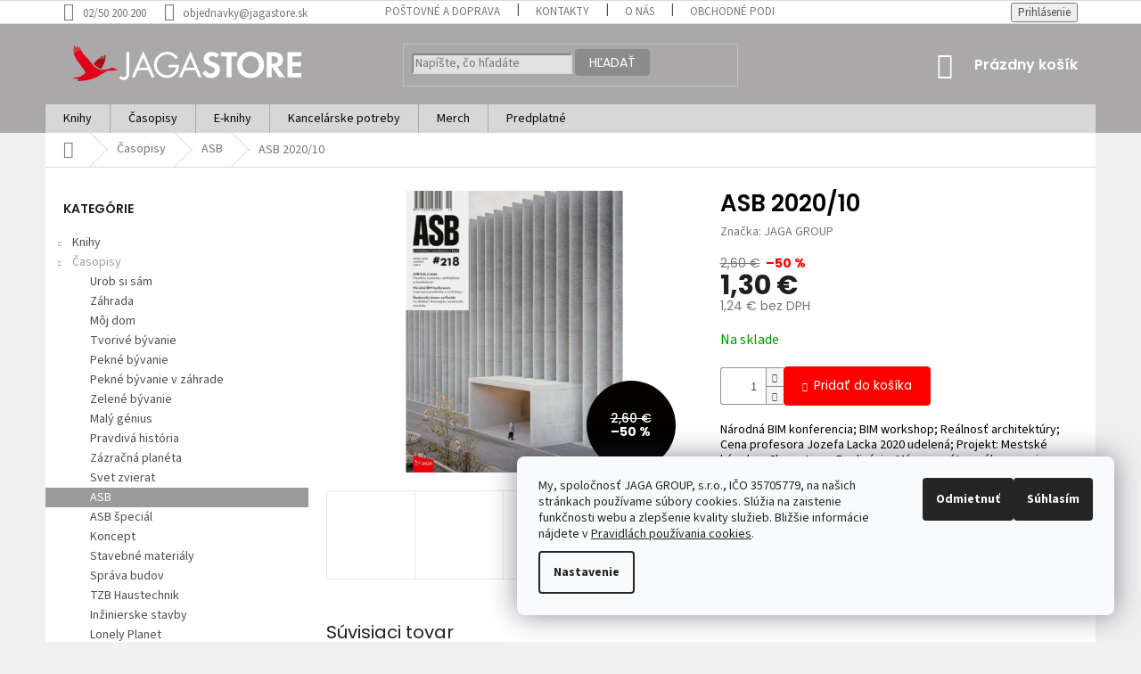

--- FILE ---
content_type: text/html; charset=utf-8
request_url: https://www.jagastore.sk/asb/asb-2020-10/
body_size: 25201
content:
<!doctype html><html lang="sk" dir="ltr" class="header-background-light external-fonts-loaded"><head><meta charset="utf-8" /><meta name="viewport" content="width=device-width,initial-scale=1" /><title>ASB 2020/10 - JAGASTORE.sk</title><link rel="preconnect" href="https://cdn.myshoptet.com" /><link rel="dns-prefetch" href="https://cdn.myshoptet.com" /><link rel="preload" href="https://cdn.myshoptet.com/prj/dist/master/cms/libs/jquery/jquery-1.11.3.min.js" as="script" /><link href="https://cdn.myshoptet.com/prj/dist/master/cms/templates/frontend_templates/shared/css/font-face/source-sans-3.css" rel="stylesheet"><link href="https://cdn.myshoptet.com/prj/dist/master/cms/templates/frontend_templates/shared/css/font-face/poppins.css" rel="stylesheet"><link href="https://cdn.myshoptet.com/prj/dist/master/shop/dist/font-shoptet-11.css.62c94c7785ff2cea73b2.css" rel="stylesheet"><script>
dataLayer = [];
dataLayer.push({'shoptet' : {
    "pageId": 712,
    "pageType": "productDetail",
    "currency": "EUR",
    "currencyInfo": {
        "decimalSeparator": ",",
        "exchangeRate": 1,
        "priceDecimalPlaces": 2,
        "symbol": "\u20ac",
        "symbolLeft": 0,
        "thousandSeparator": " "
    },
    "language": "sk",
    "projectId": 190507,
    "product": {
        "id": 4694,
        "guid": "89e6f6b4-191a-11eb-8de2-0cc47a6c9c84",
        "hasVariants": false,
        "codes": [
            {
                "code": 20200176
            }
        ],
        "code": "20200176",
        "name": "ASB 2020\/10",
        "appendix": "",
        "weight": 0.44,
        "manufacturer": "JAGA GROUP",
        "manufacturerGuid": "1EF53329996C6656A0D4DA0BA3DED3EE",
        "currentCategory": "\u010casopisy | ASB",
        "currentCategoryGuid": "f120b3e3-e588-11e7-8216-002590dad85e",
        "defaultCategory": "\u010casopisy | ASB",
        "defaultCategoryGuid": "f120b3e3-e588-11e7-8216-002590dad85e",
        "currency": "EUR",
        "priceWithVat": 1.3
    },
    "stocks": [
        {
            "id": "ext",
            "title": "Sklad",
            "isDeliveryPoint": 0,
            "visibleOnEshop": 1
        }
    ],
    "cartInfo": {
        "id": null,
        "freeShipping": false,
        "freeShippingFrom": 0,
        "leftToFreeGift": {
            "formattedPrice": "0 \u20ac",
            "priceLeft": 0
        },
        "freeGift": false,
        "leftToFreeShipping": {
            "priceLeft": 0,
            "dependOnRegion": 0,
            "formattedPrice": "0 \u20ac"
        },
        "discountCoupon": [],
        "getNoBillingShippingPrice": {
            "withoutVat": 0,
            "vat": 0,
            "withVat": 0
        },
        "cartItems": [],
        "taxMode": "ORDINARY"
    },
    "cart": [],
    "customer": {
        "priceRatio": 1,
        "priceListId": 1,
        "groupId": null,
        "registered": false,
        "mainAccount": false
    }
}});
dataLayer.push({'cookie_consent' : {
    "marketing": "denied",
    "analytics": "denied"
}});
document.addEventListener('DOMContentLoaded', function() {
    shoptet.consent.onAccept(function(agreements) {
        if (agreements.length == 0) {
            return;
        }
        dataLayer.push({
            'cookie_consent' : {
                'marketing' : (agreements.includes(shoptet.config.cookiesConsentOptPersonalisation)
                    ? 'granted' : 'denied'),
                'analytics': (agreements.includes(shoptet.config.cookiesConsentOptAnalytics)
                    ? 'granted' : 'denied')
            },
            'event': 'cookie_consent'
        });
    });
});
</script>
<meta property="og:type" content="website"><meta property="og:site_name" content="jagastore.sk"><meta property="og:url" content="https://www.jagastore.sk/asb/asb-2020-10/"><meta property="og:title" content="ASB 2020/10 - JAGASTORE.sk"><meta name="author" content="JAGASTORE.sk"><meta name="web_author" content="Shoptet.sk"><meta name="dcterms.rightsHolder" content="www.jagastore.sk"><meta name="robots" content="index,follow"><meta property="og:image" content="https://cdn.myshoptet.com/usr/www.jagastore.sk/user/shop/big/4694_asb-2020-10-v800.jpg?600fd347"><meta property="og:description" content="ASB 2020/10. Národná BIM konferencia; BIM workshop; Reálnosť architektúry; Cena profesora Jozefa Lacka 2020 udelená; Projekt: Mestské kúpele v Chomutove; Realizácie: Múzeum výtvarného umenia v Lausanne, Študentský domov Moriho Hosseiniho - Daytona Beach, Školská knižnica Maya Somaiya - India, Cube Berlin; Rozhľadňa…"><meta name="description" content="ASB 2020/10. Národná BIM konferencia; BIM workshop; Reálnosť architektúry; Cena profesora Jozefa Lacka 2020 udelená; Projekt: Mestské kúpele v Chomutove; Realizácie: Múzeum výtvarného umenia v Lausanne, Študentský domov Moriho Hosseiniho - Daytona Beach, Školská knižnica Maya Somaiya - India, Cube Berlin; Rozhľadňa…"><meta property="product:price:amount" content="1.3"><meta property="product:price:currency" content="EUR"><style>:root {--color-primary: #9b9b9b;--color-primary-h: 0;--color-primary-s: 0%;--color-primary-l: 61%;--color-primary-hover: #d93621;--color-primary-hover-h: 7;--color-primary-hover-s: 74%;--color-primary-hover-l: 49%;--color-secondary: #fe0000;--color-secondary-h: 0;--color-secondary-s: 100%;--color-secondary-l: 50%;--color-secondary-hover: #000000;--color-secondary-hover-h: 0;--color-secondary-hover-s: 0%;--color-secondary-hover-l: 0%;--color-tertiary: #656565;--color-tertiary-h: 0;--color-tertiary-s: 0%;--color-tertiary-l: 40%;--color-tertiary-hover: #e86456;--color-tertiary-hover-h: 6;--color-tertiary-hover-s: 76%;--color-tertiary-hover-l: 62%;--color-header-background: #ffffff;--template-font: "Source Sans 3";--template-headings-font: "Poppins";--header-background-url: url("[data-uri]");--cookies-notice-background: #F8FAFB;--cookies-notice-color: #252525;--cookies-notice-button-hover: #27263f;--cookies-notice-link-hover: #3b3a5f;--templates-update-management-preview-mode-content: "Náhľad aktualizácií šablóny je aktívny pre váš prehliadač."}</style>
    
    <link href="https://cdn.myshoptet.com/prj/dist/master/shop/dist/main-11.less.5a24dcbbdabfd189c152.css" rel="stylesheet" />
        
    <script>var shoptet = shoptet || {};</script>
    <script src="https://cdn.myshoptet.com/prj/dist/master/shop/dist/main-3g-header.js.05f199e7fd2450312de2.js"></script>
<!-- User include --><!-- api 422(76) html code header -->
<link rel="stylesheet" href="https://cdn.myshoptet.com/usr/api2.dklab.cz/user/documents/_doplnky/odpocet/190507/1519/190507_1519.css" type="text/css" /><style>
        :root {            
            --dklab-countdown-category-text-color: #000000;
            --dklab-countdown-detail-text-color: #000000;
            --dklab-countdown-background-lower-color: #FFFC77;
            --dklab-countdown-background-upper-color: #FFFC77;
            --dklab-countdown-background-lower-color-detail: #FFFC77;
            --dklab-countdown-background-upper-color-detail: #FFFC77;
            --dklab-countdown-carousel-text-color: #FFFFFF;            
            --dklab-countdown-radius: 0px;
            --dklab-countdown-carousel-background-color: #FF3333;
        }
        </style>
<!-- api 426(80) html code header -->
<link rel="stylesheet" href="https://cdn.myshoptet.com/usr/api2.dklab.cz/user/documents/_doplnky/navstivene/190507/8/190507_8.css" type="text/css" /><style> :root { --dklab-lastvisited-background-color: #FFFFFF; } </style>
<!-- api 609(257) html code header -->
<link rel="stylesheet" href="https://cdn.myshoptet.com/usr/api2.dklab.cz/user/documents/_doplnky/slider/190507/2/190507_2.css" type="text/css" /><style>
        :root {
        --dklab-slider-color-arrow: #000000;
        --dklab-slider-color-hp-dot: #A4A4A4;
        --dklab-slider-color-hp-dot-active: #000000;
        --dklab-slider-color-l-dot: #A4A4A4;
        --dklab-slider-color-l-dot-active: #000000;
        --dklab-slider-color-c-dot: #FFFFFF;
        --dklab-slider-color-c-dot-active: #000000;
        --dklab-slider-color-c-arrow: #000000;
        --dklab-slider-color-d-dot: #A4A4A4;
        --dklab-slider-color-d-dot-active: #000000;

        }</style>
<!-- api 1567(1162) html code header -->
<script>
    var shoptetakGridChangeSettings={"inlineProducts":true,"inlineProductsMobile":false,"twoProducts":false,"twoProductsMobile":false,"threeProducts":true,"fourProducts":true,"fiveProducts":true,"mobileActive":false,"optionsPosition":"right"};

    const rootGrid = document.documentElement;

    if(shoptetakGridChangeSettings.inlineProducts){rootGrid.classList.add("st-pr-inline");}
    if(shoptetakGridChangeSettings.twoProducts){rootGrid.classList.add("st-pr-two");}
    if(shoptetakGridChangeSettings.threeProducts){rootGrid.classList.add("st-pr-three");}
    if(shoptetakGridChangeSettings.fourProducts){rootGrid.classList.add("st-pr-four");}
    if(shoptetakGridChangeSettings.fiveProducts){rootGrid.classList.add("st-pr-five");}
    if(shoptetakGridChangeSettings.optionsPosition === 'left'){rootGrid.classList.add("st-pr-left");}

    if(shoptetakGridChangeSettings.mobileActive){
        rootGrid.classList.add("st-pr-mob-active");

        if(shoptetakGridChangeSettings.inlineProductsMobile){rootGrid.classList.add("st-pr-inline-mob");}
        if(shoptetakGridChangeSettings.twoProductsMobile){rootGrid.classList.add("st-pr-two-mob");}
    }
</script>

<!-- service 1567(1162) html code header -->
<link rel="stylesheet" href="https://cdn.myshoptet.com/usr/shoptet.tomashlad.eu/user/documents/extras/grid-change/screen.css?v=0011">
<!-- service 417(71) html code header -->
<style>
@media screen and (max-width: 767px) {
body.sticky-mobile:not(.paxio-merkur):not(.venus) .dropdown {display: none !important;}
body.sticky-mobile:not(.paxio-merkur):not(.venus) .languagesMenu{right: 98px; position: absolute;}
body.sticky-mobile:not(.paxio-merkur):not(.venus) .languagesMenu .caret{display: none !important;}
body.sticky-mobile:not(.paxio-merkur):not(.venus) .languagesMenu.open .languagesMenu__content {display: block;right: 0;left: auto;}
.template-12 #header .site-name {max-width: 40% !important;}
}
@media screen and (-ms-high-contrast: active), (-ms-high-contrast: none) {
.template-12 #header {position: fixed; width: 100%;}
.template-12 #content-wrapper.content-wrapper{padding-top: 80px;}
}
.sticky-mobile #header-image{display: none;}
@media screen and (max-width: 640px) {
.template-04.sticky-mobile #header-cart{position: fixed;top: 3px;right: 92px;}
.template-04.sticky-mobile #header-cart::before {font-size: 32px;}
.template-04.sticky-mobile #header-cart strong{display: none;}
}
@media screen and (min-width: 641px) {
.dklabGarnet #main-wrapper {overflow: visible !important;}
}
.dklabGarnet.sticky-mobile #logo img {top: 0 !important;}
@media screen and (min-width: 768px){
.top-navigation-bar .site-name {display: none;}
}
/*NOVÁ VERZE MOBILNÍ HLAVIČKY*/
@media screen and (max-width: 767px){
.scrolled-down body:not(.ordering-process):not(.search-window-visible) .top-navigation-bar {transform: none !important;}
.scrolled-down body:not(.ordering-process):not(.search-window-visible) #header .site-name {transform: none !important;}
.scrolled-down body:not(.ordering-process):not(.search-window-visible) #header .cart-count {transform: none !important;}
.scrolled-down #header {transform: none !important;}

body.template-11.mobile-header-version-1:not(.paxio-merkur):not(.venus) .top-navigation-bar .site-name{display: none !important;}
body.template-11.mobile-header-version-1:not(.paxio-merkur):not(.venus) #header .cart-count {top: -39px !important;position: absolute !important;}
.template-11.sticky-mobile.mobile-header-version-1 .responsive-tools > a[data-target="search"] {visibility: visible;}
.template-12.mobile-header-version-1 #header{position: fixed !important;}
.template-09.mobile-header-version-1.sticky-mobile .top-nav .subnav-left {visibility: visible;}
}

/*Disco*/
@media screen and (min-width: 768px){
.template-13:not(.jupiter) #header, .template-14 #header{position: sticky;top: 0;z-index: 8;}
.template-14.search-window-visible #header{z-index: 9999;}
body.navigation-hovered::before {z-index: 7;}
/*
.template-13 .top-navigation-bar{z-index: 10000;}
.template-13 .popup-widget {z-index: 10001;}
*/
.scrolled .template-13 #header, .scrolled .template-14 #header{box-shadow: 0 2px 10px rgba(0,0,0,0.1);}
.search-focused::before{z-index: 8;}
.top-navigation-bar{z-index: 9;position: relative;}
.paxio-merkur.top-navigation-menu-visible #header .search-form .form-control {z-index: 1;}
.paxio-merkur.top-navigation-menu-visible .search-form::before {z-index: 1;}
.scrolled .popup-widget.cart-widget {position: fixed;top: 68px !important;}

/* MERKUR */
.paxio-merkur.sticky-mobile.template-11 #oblibeneBtn{line-height: 70px !important;}
}


/* VENUS */
@media screen and (min-width: 768px){
.venus.sticky-mobile:not(.ordering-process) #header {position: fixed !important;width: 100%;transform: none !important;translate: none !important;box-shadow: 0 2px 10px rgba(0,0,0,0.1);visibility: visible !important;opacity: 1 !important;}
.venus.sticky-mobile:not(.ordering-process) .overall-wrapper{padding-top: 160px;}
.venus.sticky-mobile.type-index:not(.ordering-process) .overall-wrapper{padding-top: 85px;}
.venus.sticky-mobile:not(.ordering-process) #content-wrapper.content-wrapper {padding-top: 0 !important;}
}
@media screen and (max-width: 767px){
.template-14 .top-navigation-bar > .site-name{display: none !important;}
.template-14 #header .header-top .header-top-wrapper .site-name{margin: 0;}
}
/* JUPITER */
@media screen and (max-width: 767px){
.scrolled-down body.jupiter:not(.ordering-process):not(.search-window-visible) #header .site-name {-webkit-transform: translateX(-50%) !important;transform: translateX(-50%) !important;}
}
@media screen and (min-width: 768px){
.jupiter.sticky-header #header::after{display: none;}
.jupiter.sticky-header #header{position: fixed; top: 0; width: 100%;z-index: 99;}
.jupiter.sticky-header.ordering-process #header{position: relative;}
.jupiter.sticky-header .overall-wrapper{padding-top: 182px;}
.jupiter.sticky-header.ordering-process .overall-wrapper{padding-top: 0;}
.jupiter.sticky-header #header .header-top {height: 80px;}
}
</style>
<!-- service 609(257) html code header -->
<link rel="stylesheet" href="https://cdn.myshoptet.com/usr/api2.dklab.cz/user/documents/css/swiper-bundle.min.css?v=1" />
<!--
<link rel="stylesheet" href="https://cdn.myshoptet.com/usr/api.dklab.cz/user/documents/_doplnky/lightslider/dist/css/lightslider.css?v=5" />
<link rel="stylesheet" href="https://cdn.myshoptet.com/usr/api.dklab.cz/user/documents/_doplnky/sliderplus/src/style.css?v=66" type="text/css" />
<link rel="stylesheet" href="https://cdn.myshoptet.com/usr/api.dklab.cz/user/documents/_doplnky/sliderplus/src/style_fix.css?v=38" type="text/css" />
<style type="text/css">
.dklabSliderplusCarousel.dklabSliderplus-moderni-tmavy .extended-banner-link:hover, .dklabSliderplusCarousel.dklabSliderplus-moderni-svetly .extended-banner-link:hover,
.dklabSliderplusCarousel.dklabSliderplus-box-tmavy .extended-banner-link, .dklabSliderplusCarousel.dklabSliderplus-box-svetly .extended-banner-link{
  background: #9b9b9b;
}
</style>
-->

<!-- project html code header -->
<style type="text/css">
.sidebar {background-color: #fff;}
.products-block.products .p .name {font-size: 15px; font-weight: 600; line-height: 1.2; color: #db0000; display: block; height: 52px; }
.products-block.products .p .name {margin-bottom: 0px;}
.products-block.products > div {padding: 20px;}
.products-block .image, .products-block .name {margin-bottom: 10px;}
.products-block .p-bottom .p-desc {margin: 15px 0 0; line-height: 1.2;}
.availability-value {font-size: 16px;}
.p-detail-inner h1 {margin-bottom: 10px; margin-top: 25px;; font-weight: 600; color: black;}
.p-detail-info {color: #8a8a8a;}
.p-image, .image360 {margin-bottom: 20px;}
.p-image {margin-top: 25px;}
.p-image-wrapper .flags-extra .flag {width: 80px; height: 80px;}
.p-thumbnails a img {border-color: #e8e8e8;}
.p-info-wrapper .availability-value, .p-info-wrapper .detail-parameters {margin-bottom: 10px;}
.narrow .banners-row {margin-top: 0px;}
.variant-table .table-row {border-bottom-width: thin;border-bottom-color: lightgray;}
.flags-extra .flag {width: 60px; height: 60px; font-weight: 500;}
.flags-extra .flag .price-standard, .flags-extra .flag .price-save {font-size: 11px;}
.flag.flag-discount { background-color: #040300;}
.products-inline > div .p .p-in {line-height: 1.2;}
.products-inline > div .p .price strong {font-size: 20px;}
.products-inline > div .p .p-in .p-bottom > div .p-tools {display: block;}
.products > div {border-color: #eaeaea;}
.products-block .p-bottom .p-desc {line-height: 1.1; max-height: 85px;}
.product-appendix {margin-top: 3px; font-size: 13px; color: #868686; font-weight: 500; white-space: pre; display: flex;}
.p .name {color: #e40303; font-weight: 600; font-size: 15px;}
.price-save {font-size: 14px; font-weight: bold;}
.btn.btn-cart, a.btn.btn-cart, .btn.add-to-cart-button, a.btn.add-to-cart-button {padding-left: 7px; padding-right: 7px;}
.btn.btn-cart::before, a.btn.btn-cart::before, .btn.add-to-cart-button::before, a.btn.add-to-cart-button::before {font-size: 10px;}
.btn.btn-cart, a.btn.btn-cart {border-color: #e60101; background-color: #e60101;}
.btn, a.btn {padding: 2px 15px; border-radius: 4px;}
.quantity input {width: 40px; height: 40px;}
.quantity .decrease {top: 20px;}
.quantity .increase, .quantity .decrease {width: 20px; height: 20px;}
.link-icons {display: none;}
ol.top-products li a .top-products-name {line-height: 1.1;}
.detail-parameters th {color: #8f8f8f;}
.h4.homepage-group-title {margin-top: 22px; font-size: 20px; text-align: center;}
img {max-width: 105%; height: auto;}
#header {color: #9b9b9b; background-color: #aaa8a8 !important;}
.btn.btn-default, a.btn.btn-default {color: #fff; border-color: #8c8c8c; background-color: #8c8c8c;}
.header-top .btn.cart-count {font-size: 16px; font-weight: 600; color: #fff;}
.header-top {padding-top: 14px; padding-bottom: 19px; height: 90px;}
.categories a {padding-top: 3px; padding-bottom: 3px;}
.categories .topic.active > a {color: #fff; background-color: #acacac; font-weight: bold}
.category-appendix {font-size: 12px; line-height: 1.5; color: #7e7e7e; font-weight: 500;}
.cart-table .main-link {font-size: 13px; font-weight: 400; text-transform: none;}
.cart-item > div.cart-item-name {text-transform: none; line-height: 1.1;}
ol.cart-header li.active strong {color: #f00101; border-block-width: medium;}
.radio-wrapper.active label > span b {color: #292929;}
.co-box {padding-left: 80px; padding-right: 80px; padding-top: 24px; padding-bottom: 24px;}
.form-control, select {border-color: #dadada; background-color: #e1e1e1;}
body {line-height: 1.25;}
.navigation-in > ul > li.ext > ul > li {min-height: 36px;}
.navigation-in > ul > li.ext > ul > li > div > a {font-weight: 500;}
.navigation-in > ul > li.ext > ul > li > a img {display: none;}
.navigation-buttons > a[data-target="cart"] i {background-color: #f50202;}
.navigation-in > ul > li > a {color: #070707;}
.navigation-in ul {background-color: #d7d7d7;}
.navigation-in > ul > li {border-color: #aaa8a8; border-width: 1px;}
.latest-contribution-wrapper {display: none;}
#signature a {display: none;}
.footer-links-icons {padding: 10px 20px;}
.custom-footer {padding-top: 15px;}
.custom-footer ul {line-height: 1.25;}
.custom-footer, .footer-bottom, .footer-links-icons {background-color: #f0f0f0;}
.siteCookies {font-size: 14px;}
.siteCookies__text {line-height: 18px; margin-bottom: 10px;}
</style>
<!-- /User include --><link rel="shortcut icon" href="/favicon.ico" type="image/x-icon" /><link rel="canonical" href="https://www.jagastore.sk/asb/asb-2020-10/" /><style>/* custom background */@media (min-width: 992px) {body {background-color: #f0f0f0 ;background-position: top center;background-repeat: no-repeat;background-attachment: fixed;}}</style>    <!-- Global site tag (gtag.js) - Google Analytics -->
    <script async src="https://www.googletagmanager.com/gtag/js?id=UA-37536610-1"></script>
    <script>
        
        window.dataLayer = window.dataLayer || [];
        function gtag(){dataLayer.push(arguments);}
        

                    console.debug('default consent data');

            gtag('consent', 'default', {"ad_storage":"denied","analytics_storage":"denied","ad_user_data":"denied","ad_personalization":"denied","wait_for_update":500});
            dataLayer.push({
                'event': 'default_consent'
            });
        
        gtag('js', new Date());

                gtag('config', 'UA-37536610-1', { 'groups': "UA" });
        
        
        
        
        
        
        
        
                gtag('set', 'currency', 'EUR');

        gtag('event', 'view_item', {
            "send_to": "UA",
            "items": [
                {
                    "id": "20200176",
                    "name": "ASB 2020\/10",
                    "category": "\u010casopisy \/ ASB",
                                        "brand": "JAGA GROUP",
                                                            "price": 1.24
                }
            ]
        });
        
        
        
        
        
        
        
        
        
        
        
        
        document.addEventListener('DOMContentLoaded', function() {
            if (typeof shoptet.tracking !== 'undefined') {
                for (var id in shoptet.tracking.bannersList) {
                    gtag('event', 'view_promotion', {
                        "send_to": "UA",
                        "promotions": [
                            {
                                "id": shoptet.tracking.bannersList[id].id,
                                "name": shoptet.tracking.bannersList[id].name,
                                "position": shoptet.tracking.bannersList[id].position
                            }
                        ]
                    });
                }
            }

            shoptet.consent.onAccept(function(agreements) {
                if (agreements.length !== 0) {
                    console.debug('gtag consent accept');
                    var gtagConsentPayload =  {
                        'ad_storage': agreements.includes(shoptet.config.cookiesConsentOptPersonalisation)
                            ? 'granted' : 'denied',
                        'analytics_storage': agreements.includes(shoptet.config.cookiesConsentOptAnalytics)
                            ? 'granted' : 'denied',
                                                                                                'ad_user_data': agreements.includes(shoptet.config.cookiesConsentOptPersonalisation)
                            ? 'granted' : 'denied',
                        'ad_personalization': agreements.includes(shoptet.config.cookiesConsentOptPersonalisation)
                            ? 'granted' : 'denied',
                        };
                    console.debug('update consent data', gtagConsentPayload);
                    gtag('consent', 'update', gtagConsentPayload);
                    dataLayer.push(
                        { 'event': 'update_consent' }
                    );
                }
            });
        });
    </script>
</head><body class="desktop id-712 in-asb template-11 type-product type-detail multiple-columns-body columns-mobile-2 columns-3 ums_forms_redesign--off ums_a11y_category_page--on ums_discussion_rating_forms--off ums_flags_display_unification--on ums_a11y_login--on mobile-header-version-0"><noscript>
    <style>
        #header {
            padding-top: 0;
            position: relative !important;
            top: 0;
        }
        .header-navigation {
            position: relative !important;
        }
        .overall-wrapper {
            margin: 0 !important;
        }
        body:not(.ready) {
            visibility: visible !important;
        }
    </style>
    <div class="no-javascript">
        <div class="no-javascript__title">Musíte zmeniť nastavenie vášho prehliadača</div>
        <div class="no-javascript__text">Pozrite sa na: <a href="https://www.google.com/support/bin/answer.py?answer=23852">Ako povoliť JavaScript vo vašom prehliadači</a>.</div>
        <div class="no-javascript__text">Ak používate software na blokovanie reklám, možno bude potrebné, aby ste povolili JavaScript z tejto stránky.</div>
        <div class="no-javascript__text">Ďakujeme.</div>
    </div>
</noscript>
    <div class="siteCookies siteCookies--right siteCookies--light js-siteCookies" role="dialog" data-testid="cookiesPopup" data-nosnippet>
        <div class="siteCookies__form">
            <div class="siteCookies__content">
                <div class="siteCookies__text">
                    My, spoločnosť JAGA GROUP, s.r.o., IČO 35705779, na našich stránkach používame súbory cookies. Slúžia na zaistenie funkčnosti webu a zlepšenie kvality služieb. Bližšie informácie nájdete v <a href="/cookies/" target="_blank" rel="noopener noreferrer">Pravidlách používania cookies</a>. <span style="color: #000000;"><a href="/cookies" target="_blank" rel="noopener noreferrer"></a></span>
                </div>
                <p class="siteCookies__links">
                    <button class="siteCookies__link js-cookies-settings" aria-label="Nastavenia cookies" data-testid="cookiesSettings">Nastavenie</button>
                </p>
            </div>
            <div class="siteCookies__buttonWrap">
                                    <button class="siteCookies__button js-cookiesConsentSubmit" value="reject" aria-label="Odmietnuť cookies" data-testid="buttonCookiesReject">Odmietnuť</button>
                                <button class="siteCookies__button js-cookiesConsentSubmit" value="all" aria-label="Prijať cookies" data-testid="buttonCookiesAccept">Súhlasím</button>
            </div>
        </div>
        <script>
            document.addEventListener("DOMContentLoaded", () => {
                const siteCookies = document.querySelector('.js-siteCookies');
                document.addEventListener("scroll", shoptet.common.throttle(() => {
                    const st = document.documentElement.scrollTop;
                    if (st > 1) {
                        siteCookies.classList.add('siteCookies--scrolled');
                    } else {
                        siteCookies.classList.remove('siteCookies--scrolled');
                    }
                }, 100));
            });
        </script>
    </div>
<a href="#content" class="skip-link sr-only">Prejsť na obsah</a><div class="overall-wrapper"><div class="user-action"><div class="container">
    <div class="user-action-in">
                    <div id="login" class="user-action-login popup-widget login-widget" role="dialog" aria-labelledby="loginHeading">
        <div class="popup-widget-inner">
                            <h2 id="loginHeading">Prihlásenie k vášmu účtu</h2><div id="customerLogin"><form action="/action/Customer/Login/" method="post" id="formLoginIncluded" class="csrf-enabled formLogin" data-testid="formLogin"><input type="hidden" name="referer" value="" /><div class="form-group"><div class="input-wrapper email js-validated-element-wrapper no-label"><input type="email" name="email" class="form-control" autofocus placeholder="E-mailová adresa (napr. jan@novak.sk)" data-testid="inputEmail" autocomplete="email" required /></div></div><div class="form-group"><div class="input-wrapper password js-validated-element-wrapper no-label"><input type="password" name="password" class="form-control" placeholder="Heslo" data-testid="inputPassword" autocomplete="current-password" required /><span class="no-display">Nemôžete vyplniť toto pole</span><input type="text" name="surname" value="" class="no-display" /></div></div><div class="form-group"><div class="login-wrapper"><button type="submit" class="btn btn-secondary btn-text btn-login" data-testid="buttonSubmit">Prihlásiť sa</button><div class="password-helper"><a href="/registracia/" data-testid="signup" rel="nofollow">Nová registrácia</a><a href="/klient/zabudnute-heslo/" rel="nofollow">Zabudnuté heslo</a></div></div></div></form>
</div>                    </div>
    </div>

                            <div id="cart-widget" class="user-action-cart popup-widget cart-widget loader-wrapper" data-testid="popupCartWidget" role="dialog" aria-hidden="true">
    <div class="popup-widget-inner cart-widget-inner place-cart-here">
        <div class="loader-overlay">
            <div class="loader"></div>
        </div>
    </div>

    <div class="cart-widget-button">
        <a href="/kosik/" class="btn btn-conversion" id="continue-order-button" rel="nofollow" data-testid="buttonNextStep">Pokračovať do košíka</a>
    </div>
</div>
            </div>
</div>
</div><div class="top-navigation-bar" data-testid="topNavigationBar">

    <div class="container">

        <div class="top-navigation-contacts">
            <strong>Zákaznícka podpora:</strong><a class="project-phone project-phone-info" role="text" aria-label="Telefón: 02/50 200 200"><span aria-hidden="true">02/50 200 200</span></a><a href="mailto:objednavky@jagastore.sk" class="project-email" data-testid="contactboxEmail"><span>objednavky@jagastore.sk</span></a>        </div>

                            <div class="top-navigation-menu">
                <div class="top-navigation-menu-trigger"></div>
                <ul class="top-navigation-bar-menu">
                                            <li class="top-navigation-menu-item-883">
                            <a href="/postovne-a-doprava/">Poštovné a doprava</a>
                        </li>
                                            <li class="top-navigation-menu-item-29">
                            <a href="/kontakty/">Kontakty</a>
                        </li>
                                            <li class="top-navigation-menu-item-892">
                            <a href="/o-nas/">O nás</a>
                        </li>
                                            <li class="top-navigation-menu-item-39">
                            <a href="/obchodne-podmienky/">Obchodné podmienky</a>
                        </li>
                                            <li class="top-navigation-menu-item-937">
                            <a href="/osobne-udaje/">Osobné údaje</a>
                        </li>
                                    </ul>
                <ul class="top-navigation-bar-menu-helper"></ul>
            </div>
        
        <div class="top-navigation-tools">
            <div class="responsive-tools">
                <a href="#" class="toggle-window" data-target="search" aria-label="Hľadať" data-testid="linkSearchIcon"></a>
                                                            <a href="#" class="toggle-window" data-target="login"></a>
                                                    <a href="#" class="toggle-window" data-target="navigation" aria-label="Menu" data-testid="hamburgerMenu"></a>
            </div>
                        <button class="top-nav-button top-nav-button-login toggle-window" type="button" data-target="login" aria-haspopup="dialog" aria-controls="login" aria-expanded="false" data-testid="signin"><span>Prihlásenie</span></button>        </div>

    </div>

</div>
<header id="header"><div class="container navigation-wrapper">
    <div class="header-top">
        <div class="site-name-wrapper">
            <div class="site-name"><a href="/" data-testid="linkWebsiteLogo"><img src="https://cdn.myshoptet.com/usr/www.jagastore.sk/user/logos/jagastore_logo_202101-01_2.svg" alt="JAGASTORE.sk" fetchpriority="low" /></a></div>        </div>
        <div class="search" itemscope itemtype="https://schema.org/WebSite">
            <meta itemprop="headline" content="ASB"/><meta itemprop="url" content="https://www.jagastore.sk"/><meta itemprop="text" content="ASB 2020/10. Národná BIM konferencia; BIM workshop; Reálnosť architektúry; Cena profesora Jozefa Lacka 2020 udelená; Projekt: Mestské kúpele v Chomutove; Realizácie: Múzeum výtvarného umenia v Lausanne, Študentský domov Moriho Hosseiniho - Daytona Beach, Školská knižnica Maya Somaiya - India, Cube Berlin; Rozhľadňa..."/>            <form action="/action/ProductSearch/prepareString/" method="post"
    id="formSearchForm" class="search-form compact-form js-search-main"
    itemprop="potentialAction" itemscope itemtype="https://schema.org/SearchAction" data-testid="searchForm">
    <fieldset>
        <meta itemprop="target"
            content="https://www.jagastore.sk/vyhladavanie/?string={string}"/>
        <input type="hidden" name="language" value="sk"/>
        
            
<input
    type="search"
    name="string"
        class="query-input form-control search-input js-search-input"
    placeholder="Napíšte, čo hľadáte"
    autocomplete="off"
    required
    itemprop="query-input"
    aria-label="Vyhľadávanie"
    data-testid="searchInput"
>
            <button type="submit" class="btn btn-default" data-testid="searchBtn">Hľadať</button>
        
    </fieldset>
</form>
        </div>
        <div class="navigation-buttons">
                
    <a href="/kosik/" class="btn btn-icon toggle-window cart-count" data-target="cart" data-hover="true" data-redirect="true" data-testid="headerCart" rel="nofollow" aria-haspopup="dialog" aria-expanded="false" aria-controls="cart-widget">
        
                <span class="sr-only">Nákupný košík</span>
        
            <span class="cart-price visible-lg-inline-block" data-testid="headerCartPrice">
                                    Prázdny košík                            </span>
        
    
            </a>
        </div>
    </div>
    <nav id="navigation" aria-label="Hlavné menu" data-collapsible="true"><div class="navigation-in menu"><ul class="menu-level-1" role="menubar" data-testid="headerMenuItems"><li class="menu-item-685 ext" role="none"><a href="/knihy/" data-testid="headerMenuItem" role="menuitem" aria-haspopup="true" aria-expanded="false"><b>Knihy</b><span class="submenu-arrow"></span></a><ul class="menu-level-2" aria-label="Knihy" tabindex="-1" role="menu"><li class="menu-item-977 has-third-level" role="none"><a href="/stavebnictvo/" class="menu-image" data-testid="headerMenuItem" tabindex="-1" aria-hidden="true"><img src="data:image/svg+xml,%3Csvg%20width%3D%22140%22%20height%3D%22100%22%20xmlns%3D%22http%3A%2F%2Fwww.w3.org%2F2000%2Fsvg%22%3E%3C%2Fsvg%3E" alt="" aria-hidden="true" width="140" height="100"  data-src="https://cdn.myshoptet.com/prj/dist/master/cms/templates/frontend_templates/00/img/folder.svg" fetchpriority="low" /></a><div><a href="/stavebnictvo/" data-testid="headerMenuItem" role="menuitem"><span>Stavebníctvo</span></a>
                                                    <ul class="menu-level-3" role="menu">
                                                                    <li class="menu-item-953" role="none">
                                        <a href="/stavebna-mechanika-2/" data-testid="headerMenuItem" role="menuitem">
                                            Stavebná mechanika</a>,                                    </li>
                                                                    <li class="menu-item-778" role="none">
                                        <a href="/konstrukcie/" data-testid="headerMenuItem" role="menuitem">
                                            Konštrukcie, materiály</a>,                                    </li>
                                                                    <li class="menu-item-787" role="none">
                                        <a href="/strechy/" data-testid="headerMenuItem" role="menuitem">
                                            Strechy</a>,                                    </li>
                                                                    <li class="menu-item-913" role="none">
                                        <a href="/typologia-stavieb-2/" data-testid="headerMenuItem" role="menuitem">
                                            Typológia stavieb</a>,                                    </li>
                                                                    <li class="menu-item-781" role="none">
                                        <a href="/tzb/" data-testid="headerMenuItem" role="menuitem">
                                            TZB</a>,                                    </li>
                                                                    <li class="menu-item-796" role="none">
                                        <a href="/geotechnika-a-zakladanie/" data-testid="headerMenuItem" role="menuitem">
                                            Geotechnika a zakladanie</a>,                                    </li>
                                                                    <li class="menu-item-802" role="none">
                                        <a href="/stavebne-sadzobniky/" data-testid="headerMenuItem" role="menuitem">
                                            Stavebné sadzobníky</a>,                                    </li>
                                                                    <li class="menu-item-793" role="none">
                                        <a href="/inzinierske-stavby-2/" data-testid="headerMenuItem" role="menuitem">
                                            Inžinierske stavby</a>,                                    </li>
                                                                    <li class="menu-item-775" role="none">
                                        <a href="/pozemne-stavby-2/" data-testid="headerMenuItem" role="menuitem">
                                            Pozemné stavby</a>                                    </li>
                                                            </ul>
                        </div></li><li class="menu-item-688" role="none"><a href="/byvanie/" class="menu-image" data-testid="headerMenuItem" tabindex="-1" aria-hidden="true"><img src="data:image/svg+xml,%3Csvg%20width%3D%22140%22%20height%3D%22100%22%20xmlns%3D%22http%3A%2F%2Fwww.w3.org%2F2000%2Fsvg%22%3E%3C%2Fsvg%3E" alt="" aria-hidden="true" width="140" height="100"  data-src="https://cdn.myshoptet.com/prj/dist/master/cms/templates/frontend_templates/00/img/folder.svg" fetchpriority="low" /></a><div><a href="/byvanie/" data-testid="headerMenuItem" role="menuitem"><span>Bývanie</span></a>
                        </div></li><li class="menu-item-748" role="none"><a href="/rodinny-dom/" class="menu-image" data-testid="headerMenuItem" tabindex="-1" aria-hidden="true"><img src="data:image/svg+xml,%3Csvg%20width%3D%22140%22%20height%3D%22100%22%20xmlns%3D%22http%3A%2F%2Fwww.w3.org%2F2000%2Fsvg%22%3E%3C%2Fsvg%3E" alt="" aria-hidden="true" width="140" height="100"  data-src="https://cdn.myshoptet.com/prj/dist/master/cms/templates/frontend_templates/00/img/folder.svg" fetchpriority="low" /></a><div><a href="/rodinny-dom/" data-testid="headerMenuItem" role="menuitem"><span>Rodinný dom</span></a>
                        </div></li><li class="menu-item-760" role="none"><a href="/chata-a-chalupa/" class="menu-image" data-testid="headerMenuItem" tabindex="-1" aria-hidden="true"><img src="data:image/svg+xml,%3Csvg%20width%3D%22140%22%20height%3D%22100%22%20xmlns%3D%22http%3A%2F%2Fwww.w3.org%2F2000%2Fsvg%22%3E%3C%2Fsvg%3E" alt="" aria-hidden="true" width="140" height="100"  data-src="https://cdn.myshoptet.com/prj/dist/master/cms/templates/frontend_templates/00/img/folder.svg" fetchpriority="low" /></a><div><a href="/chata-a-chalupa/" data-testid="headerMenuItem" role="menuitem"><span>Chata a chalupa</span></a>
                        </div></li><li class="menu-item-745" role="none"><a href="/zahrada-2/" class="menu-image" data-testid="headerMenuItem" tabindex="-1" aria-hidden="true"><img src="data:image/svg+xml,%3Csvg%20width%3D%22140%22%20height%3D%22100%22%20xmlns%3D%22http%3A%2F%2Fwww.w3.org%2F2000%2Fsvg%22%3E%3C%2Fsvg%3E" alt="" aria-hidden="true" width="140" height="100"  data-src="https://cdn.myshoptet.com/prj/dist/master/cms/templates/frontend_templates/00/img/folder.svg" fetchpriority="low" /></a><div><a href="/zahrada-2/" data-testid="headerMenuItem" role="menuitem"><span>Záhrada</span></a>
                        </div></li><li class="menu-item-757" role="none"><a href="/domaci-majster/" class="menu-image" data-testid="headerMenuItem" tabindex="-1" aria-hidden="true"><img src="data:image/svg+xml,%3Csvg%20width%3D%22140%22%20height%3D%22100%22%20xmlns%3D%22http%3A%2F%2Fwww.w3.org%2F2000%2Fsvg%22%3E%3C%2Fsvg%3E" alt="" aria-hidden="true" width="140" height="100"  data-src="https://cdn.myshoptet.com/prj/dist/master/cms/templates/frontend_templates/00/img/folder.svg" fetchpriority="low" /></a><div><a href="/domaci-majster/" data-testid="headerMenuItem" role="menuitem"><span>Domáci majster, hobby</span></a>
                        </div></li><li class="menu-item-856" role="none"><a href="/varenie/" class="menu-image" data-testid="headerMenuItem" tabindex="-1" aria-hidden="true"><img src="data:image/svg+xml,%3Csvg%20width%3D%22140%22%20height%3D%22100%22%20xmlns%3D%22http%3A%2F%2Fwww.w3.org%2F2000%2Fsvg%22%3E%3C%2Fsvg%3E" alt="" aria-hidden="true" width="140" height="100"  data-src="https://cdn.myshoptet.com/prj/dist/master/cms/templates/frontend_templates/00/img/folder.svg" fetchpriority="low" /></a><div><a href="/varenie/" data-testid="headerMenuItem" role="menuitem"><span>Varenie</span></a>
                        </div></li><li class="menu-item-898" role="none"><a href="/remesla/" class="menu-image" data-testid="headerMenuItem" tabindex="-1" aria-hidden="true"><img src="data:image/svg+xml,%3Csvg%20width%3D%22140%22%20height%3D%22100%22%20xmlns%3D%22http%3A%2F%2Fwww.w3.org%2F2000%2Fsvg%22%3E%3C%2Fsvg%3E" alt="" aria-hidden="true" width="140" height="100"  data-src="https://cdn.myshoptet.com/prj/dist/master/cms/templates/frontend_templates/00/img/folder.svg" fetchpriority="low" /></a><div><a href="/remesla/" data-testid="headerMenuItem" role="menuitem"><span>Remeslá</span></a>
                        </div></li><li class="menu-item-763" role="none"><a href="/nizkoenergeticky-dom/" class="menu-image" data-testid="headerMenuItem" tabindex="-1" aria-hidden="true"><img src="data:image/svg+xml,%3Csvg%20width%3D%22140%22%20height%3D%22100%22%20xmlns%3D%22http%3A%2F%2Fwww.w3.org%2F2000%2Fsvg%22%3E%3C%2Fsvg%3E" alt="" aria-hidden="true" width="140" height="100"  data-src="https://cdn.myshoptet.com/prj/dist/master/cms/templates/frontend_templates/00/img/folder.svg" fetchpriority="low" /></a><div><a href="/nizkoenergeticky-dom/" data-testid="headerMenuItem" role="menuitem"><span>Nízkoenergetický dom</span></a>
                        </div></li><li class="menu-item-790" role="none"><a href="/poruchy-a-opravy/" class="menu-image" data-testid="headerMenuItem" tabindex="-1" aria-hidden="true"><img src="data:image/svg+xml,%3Csvg%20width%3D%22140%22%20height%3D%22100%22%20xmlns%3D%22http%3A%2F%2Fwww.w3.org%2F2000%2Fsvg%22%3E%3C%2Fsvg%3E" alt="" aria-hidden="true" width="140" height="100"  data-src="https://cdn.myshoptet.com/prj/dist/master/cms/templates/frontend_templates/00/img/folder.svg" fetchpriority="low" /></a><div><a href="/poruchy-a-opravy/" data-testid="headerMenuItem" role="menuitem"><span>Poruchy a rekonštrukcie</span></a>
                        </div></li><li class="menu-item-766" role="none"><a href="/dizajn-a-umenie/" class="menu-image" data-testid="headerMenuItem" tabindex="-1" aria-hidden="true"><img src="data:image/svg+xml,%3Csvg%20width%3D%22140%22%20height%3D%22100%22%20xmlns%3D%22http%3A%2F%2Fwww.w3.org%2F2000%2Fsvg%22%3E%3C%2Fsvg%3E" alt="" aria-hidden="true" width="140" height="100"  data-src="https://cdn.myshoptet.com/prj/dist/master/cms/templates/frontend_templates/00/img/folder.svg" fetchpriority="low" /></a><div><a href="/dizajn-a-umenie/" data-testid="headerMenuItem" role="menuitem"><span>Dizajn a umenie</span></a>
                        </div></li><li class="menu-item-862" role="none"><a href="/historia--dejiny/" class="menu-image" data-testid="headerMenuItem" tabindex="-1" aria-hidden="true"><img src="data:image/svg+xml,%3Csvg%20width%3D%22140%22%20height%3D%22100%22%20xmlns%3D%22http%3A%2F%2Fwww.w3.org%2F2000%2Fsvg%22%3E%3C%2Fsvg%3E" alt="" aria-hidden="true" width="140" height="100"  data-src="https://cdn.myshoptet.com/prj/dist/master/cms/templates/frontend_templates/00/img/folder.svg" fetchpriority="low" /></a><div><a href="/historia--dejiny/" data-testid="headerMenuItem" role="menuitem"><span>História, dejiny</span></a>
                        </div></li><li class="menu-item-769" role="none"><a href="/architektura-2/" class="menu-image" data-testid="headerMenuItem" tabindex="-1" aria-hidden="true"><img src="data:image/svg+xml,%3Csvg%20width%3D%22140%22%20height%3D%22100%22%20xmlns%3D%22http%3A%2F%2Fwww.w3.org%2F2000%2Fsvg%22%3E%3C%2Fsvg%3E" alt="" aria-hidden="true" width="140" height="100"  data-src="https://cdn.myshoptet.com/prj/dist/master/cms/templates/frontend_templates/00/img/folder.svg" fetchpriority="low" /></a><div><a href="/architektura-2/" data-testid="headerMenuItem" role="menuitem"><span>Architektúra</span></a>
                        </div></li><li class="menu-item-772" role="none"><a href="/urbanizmus/" class="menu-image" data-testid="headerMenuItem" tabindex="-1" aria-hidden="true"><img src="data:image/svg+xml,%3Csvg%20width%3D%22140%22%20height%3D%22100%22%20xmlns%3D%22http%3A%2F%2Fwww.w3.org%2F2000%2Fsvg%22%3E%3C%2Fsvg%3E" alt="" aria-hidden="true" width="140" height="100"  data-src="https://cdn.myshoptet.com/prj/dist/master/cms/templates/frontend_templates/00/img/folder.svg" fetchpriority="low" /></a><div><a href="/urbanizmus/" data-testid="headerMenuItem" role="menuitem"><span>Urbanizmus</span></a>
                        </div></li><li class="menu-item-799" role="none"><a href="/zakony-a-pravo/" class="menu-image" data-testid="headerMenuItem" tabindex="-1" aria-hidden="true"><img src="data:image/svg+xml,%3Csvg%20width%3D%22140%22%20height%3D%22100%22%20xmlns%3D%22http%3A%2F%2Fwww.w3.org%2F2000%2Fsvg%22%3E%3C%2Fsvg%3E" alt="" aria-hidden="true" width="140" height="100"  data-src="https://cdn.myshoptet.com/prj/dist/master/cms/templates/frontend_templates/00/img/folder.svg" fetchpriority="low" /></a><div><a href="/zakony-a-pravo/" data-testid="headerMenuItem" role="menuitem"><span>Zákony a právo</span></a>
                        </div></li><li class="menu-item-859" role="none"><a href="/slovniky/" class="menu-image" data-testid="headerMenuItem" tabindex="-1" aria-hidden="true"><img src="data:image/svg+xml,%3Csvg%20width%3D%22140%22%20height%3D%22100%22%20xmlns%3D%22http%3A%2F%2Fwww.w3.org%2F2000%2Fsvg%22%3E%3C%2Fsvg%3E" alt="" aria-hidden="true" width="140" height="100"  data-src="https://cdn.myshoptet.com/prj/dist/master/cms/templates/frontend_templates/00/img/folder.svg" fetchpriority="low" /></a><div><a href="/slovniky/" data-testid="headerMenuItem" role="menuitem"><span>Slovníky</span></a>
                        </div></li><li class="menu-item-805" role="none"><a href="/biografie/" class="menu-image" data-testid="headerMenuItem" tabindex="-1" aria-hidden="true"><img src="data:image/svg+xml,%3Csvg%20width%3D%22140%22%20height%3D%22100%22%20xmlns%3D%22http%3A%2F%2Fwww.w3.org%2F2000%2Fsvg%22%3E%3C%2Fsvg%3E" alt="" aria-hidden="true" width="140" height="100"  data-src="https://cdn.myshoptet.com/prj/dist/master/cms/templates/frontend_templates/00/img/folder.svg" fetchpriority="low" /></a><div><a href="/biografie/" data-testid="headerMenuItem" role="menuitem"><span>Biografie</span></a>
                        </div></li><li class="menu-item-948" role="none"><a href="/ine-2/" class="menu-image" data-testid="headerMenuItem" tabindex="-1" aria-hidden="true"><img src="data:image/svg+xml,%3Csvg%20width%3D%22140%22%20height%3D%22100%22%20xmlns%3D%22http%3A%2F%2Fwww.w3.org%2F2000%2Fsvg%22%3E%3C%2Fsvg%3E" alt="" aria-hidden="true" width="140" height="100"  data-src="https://cdn.myshoptet.com/prj/dist/master/cms/templates/frontend_templates/00/img/folder.svg" fetchpriority="low" /></a><div><a href="/ine-2/" data-testid="headerMenuItem" role="menuitem"><span>Iné</span></a>
                        </div></li><li class="menu-item-959" role="none"><a href="/beletria/" class="menu-image" data-testid="headerMenuItem" tabindex="-1" aria-hidden="true"><img src="data:image/svg+xml,%3Csvg%20width%3D%22140%22%20height%3D%22100%22%20xmlns%3D%22http%3A%2F%2Fwww.w3.org%2F2000%2Fsvg%22%3E%3C%2Fsvg%3E" alt="" aria-hidden="true" width="140" height="100"  data-src="https://cdn.myshoptet.com/prj/dist/master/cms/templates/frontend_templates/00/img/folder.svg" fetchpriority="low" /></a><div><a href="/beletria/" data-testid="headerMenuItem" role="menuitem"><span>Beletria</span></a>
                        </div></li><li class="menu-item-965" role="none"><a href="/motivacna-literatura/" class="menu-image" data-testid="headerMenuItem" tabindex="-1" aria-hidden="true"><img src="data:image/svg+xml,%3Csvg%20width%3D%22140%22%20height%3D%22100%22%20xmlns%3D%22http%3A%2F%2Fwww.w3.org%2F2000%2Fsvg%22%3E%3C%2Fsvg%3E" alt="" aria-hidden="true" width="140" height="100"  data-src="https://cdn.myshoptet.com/prj/dist/master/cms/templates/frontend_templates/00/img/folder.svg" fetchpriority="low" /></a><div><a href="/motivacna-literatura/" data-testid="headerMenuItem" role="menuitem"><span>Motivačná literatúra</span></a>
                        </div></li><li class="menu-item-971" role="none"><a href="/technika-a-priemysel/" class="menu-image" data-testid="headerMenuItem" tabindex="-1" aria-hidden="true"><img src="data:image/svg+xml,%3Csvg%20width%3D%22140%22%20height%3D%22100%22%20xmlns%3D%22http%3A%2F%2Fwww.w3.org%2F2000%2Fsvg%22%3E%3C%2Fsvg%3E" alt="" aria-hidden="true" width="140" height="100"  data-src="https://cdn.myshoptet.com/prj/dist/master/cms/templates/frontend_templates/00/img/folder.svg" fetchpriority="low" /></a><div><a href="/technika-a-priemysel/" data-testid="headerMenuItem" role="menuitem"><span>Technika a priemysel</span></a>
                        </div></li></ul></li>
<li class="menu-item-691 ext" role="none"><a href="/casopisy/" data-testid="headerMenuItem" role="menuitem" aria-haspopup="true" aria-expanded="false"><b>Časopisy</b><span class="submenu-arrow"></span></a><ul class="menu-level-2" aria-label="Časopisy" tabindex="-1" role="menu"><li class="menu-item-697" role="none"><a href="/urob-si-sam/" class="menu-image" data-testid="headerMenuItem" tabindex="-1" aria-hidden="true"><img src="data:image/svg+xml,%3Csvg%20width%3D%22140%22%20height%3D%22100%22%20xmlns%3D%22http%3A%2F%2Fwww.w3.org%2F2000%2Fsvg%22%3E%3C%2Fsvg%3E" alt="" aria-hidden="true" width="140" height="100"  data-src="https://cdn.myshoptet.com/prj/dist/master/cms/templates/frontend_templates/00/img/folder.svg" fetchpriority="low" /></a><div><a href="/urob-si-sam/" data-testid="headerMenuItem" role="menuitem"><span>Urob si sám</span></a>
                        </div></li><li class="menu-item-700" role="none"><a href="/zahrada/" class="menu-image" data-testid="headerMenuItem" tabindex="-1" aria-hidden="true"><img src="data:image/svg+xml,%3Csvg%20width%3D%22140%22%20height%3D%22100%22%20xmlns%3D%22http%3A%2F%2Fwww.w3.org%2F2000%2Fsvg%22%3E%3C%2Fsvg%3E" alt="" aria-hidden="true" width="140" height="100"  data-src="https://cdn.myshoptet.com/prj/dist/master/cms/templates/frontend_templates/00/img/folder.svg" fetchpriority="low" /></a><div><a href="/zahrada/" data-testid="headerMenuItem" role="menuitem"><span>Záhrada</span></a>
                        </div></li><li class="menu-item-694" role="none"><a href="/moj-dom/" class="menu-image" data-testid="headerMenuItem" tabindex="-1" aria-hidden="true"><img src="data:image/svg+xml,%3Csvg%20width%3D%22140%22%20height%3D%22100%22%20xmlns%3D%22http%3A%2F%2Fwww.w3.org%2F2000%2Fsvg%22%3E%3C%2Fsvg%3E" alt="" aria-hidden="true" width="140" height="100"  data-src="https://cdn.myshoptet.com/prj/dist/master/cms/templates/frontend_templates/00/img/folder.svg" fetchpriority="low" /></a><div><a href="/moj-dom/" data-testid="headerMenuItem" role="menuitem"><span>Môj dom</span></a>
                        </div></li><li class="menu-item-703" role="none"><a href="/tvorive-byvanie/" class="menu-image" data-testid="headerMenuItem" tabindex="-1" aria-hidden="true"><img src="data:image/svg+xml,%3Csvg%20width%3D%22140%22%20height%3D%22100%22%20xmlns%3D%22http%3A%2F%2Fwww.w3.org%2F2000%2Fsvg%22%3E%3C%2Fsvg%3E" alt="" aria-hidden="true" width="140" height="100"  data-src="https://cdn.myshoptet.com/prj/dist/master/cms/templates/frontend_templates/00/img/folder.svg" fetchpriority="low" /></a><div><a href="/tvorive-byvanie/" data-testid="headerMenuItem" role="menuitem"><span>Tvorivé bývanie</span></a>
                        </div></li><li class="menu-item-739" role="none"><a href="/pekne-byvanie/" class="menu-image" data-testid="headerMenuItem" tabindex="-1" aria-hidden="true"><img src="data:image/svg+xml,%3Csvg%20width%3D%22140%22%20height%3D%22100%22%20xmlns%3D%22http%3A%2F%2Fwww.w3.org%2F2000%2Fsvg%22%3E%3C%2Fsvg%3E" alt="" aria-hidden="true" width="140" height="100"  data-src="https://cdn.myshoptet.com/prj/dist/master/cms/templates/frontend_templates/00/img/folder.svg" fetchpriority="low" /></a><div><a href="/pekne-byvanie/" data-testid="headerMenuItem" role="menuitem"><span>Pekné bývanie</span></a>
                        </div></li><li class="menu-item-1012" role="none"><a href="/pekne-byvanie-v-zahrade/" class="menu-image" data-testid="headerMenuItem" tabindex="-1" aria-hidden="true"><img src="data:image/svg+xml,%3Csvg%20width%3D%22140%22%20height%3D%22100%22%20xmlns%3D%22http%3A%2F%2Fwww.w3.org%2F2000%2Fsvg%22%3E%3C%2Fsvg%3E" alt="" aria-hidden="true" width="140" height="100"  data-src="https://cdn.myshoptet.com/prj/dist/master/cms/templates/frontend_templates/00/img/folder.svg" fetchpriority="low" /></a><div><a href="/pekne-byvanie-v-zahrade/" data-testid="headerMenuItem" role="menuitem"><span>Pekné bývanie v záhrade</span></a>
                        </div></li><li class="menu-item-1027" role="none"><a href="/zelene-byvanie/" class="menu-image" data-testid="headerMenuItem" tabindex="-1" aria-hidden="true"><img src="data:image/svg+xml,%3Csvg%20width%3D%22140%22%20height%3D%22100%22%20xmlns%3D%22http%3A%2F%2Fwww.w3.org%2F2000%2Fsvg%22%3E%3C%2Fsvg%3E" alt="" aria-hidden="true" width="140" height="100"  data-src="https://cdn.myshoptet.com/prj/dist/master/cms/templates/frontend_templates/00/img/folder.svg" fetchpriority="low" /></a><div><a href="/zelene-byvanie/" data-testid="headerMenuItem" role="menuitem"><span>Zelené bývanie</span></a>
                        </div></li><li class="menu-item-1030" role="none"><a href="/maly-genius/" class="menu-image" data-testid="headerMenuItem" tabindex="-1" aria-hidden="true"><img src="data:image/svg+xml,%3Csvg%20width%3D%22140%22%20height%3D%22100%22%20xmlns%3D%22http%3A%2F%2Fwww.w3.org%2F2000%2Fsvg%22%3E%3C%2Fsvg%3E" alt="" aria-hidden="true" width="140" height="100"  data-src="https://cdn.myshoptet.com/prj/dist/master/cms/templates/frontend_templates/00/img/folder.svg" fetchpriority="low" /></a><div><a href="/maly-genius/" data-testid="headerMenuItem" role="menuitem"><span>Malý génius</span></a>
                        </div></li><li class="menu-item-736" role="none"><a href="/pravdiva-historia/" class="menu-image" data-testid="headerMenuItem" tabindex="-1" aria-hidden="true"><img src="data:image/svg+xml,%3Csvg%20width%3D%22140%22%20height%3D%22100%22%20xmlns%3D%22http%3A%2F%2Fwww.w3.org%2F2000%2Fsvg%22%3E%3C%2Fsvg%3E" alt="" aria-hidden="true" width="140" height="100"  data-src="https://cdn.myshoptet.com/prj/dist/master/cms/templates/frontend_templates/00/img/folder.svg" fetchpriority="low" /></a><div><a href="/pravdiva-historia/" data-testid="headerMenuItem" role="menuitem"><span>Pravdivá história</span></a>
                        </div></li><li class="menu-item-733" role="none"><a href="/zazracna-planeta/" class="menu-image" data-testid="headerMenuItem" tabindex="-1" aria-hidden="true"><img src="data:image/svg+xml,%3Csvg%20width%3D%22140%22%20height%3D%22100%22%20xmlns%3D%22http%3A%2F%2Fwww.w3.org%2F2000%2Fsvg%22%3E%3C%2Fsvg%3E" alt="" aria-hidden="true" width="140" height="100"  data-src="https://cdn.myshoptet.com/prj/dist/master/cms/templates/frontend_templates/00/img/folder.svg" fetchpriority="low" /></a><div><a href="/zazracna-planeta/" data-testid="headerMenuItem" role="menuitem"><span>Zázračná planéta</span></a>
                        </div></li><li class="menu-item-925" role="none"><a href="/svet-zvierat/" class="menu-image" data-testid="headerMenuItem" tabindex="-1" aria-hidden="true"><img src="data:image/svg+xml,%3Csvg%20width%3D%22140%22%20height%3D%22100%22%20xmlns%3D%22http%3A%2F%2Fwww.w3.org%2F2000%2Fsvg%22%3E%3C%2Fsvg%3E" alt="" aria-hidden="true" width="140" height="100"  data-src="https://cdn.myshoptet.com/prj/dist/master/cms/templates/frontend_templates/00/img/folder.svg" fetchpriority="low" /></a><div><a href="/svet-zvierat/" data-testid="headerMenuItem" role="menuitem"><span>Svet zvierat</span></a>
                        </div></li><li class="menu-item-712 active" role="none"><a href="/asb/" class="menu-image" data-testid="headerMenuItem" tabindex="-1" aria-hidden="true"><img src="data:image/svg+xml,%3Csvg%20width%3D%22140%22%20height%3D%22100%22%20xmlns%3D%22http%3A%2F%2Fwww.w3.org%2F2000%2Fsvg%22%3E%3C%2Fsvg%3E" alt="" aria-hidden="true" width="140" height="100"  data-src="https://cdn.myshoptet.com/prj/dist/master/cms/templates/frontend_templates/00/img/folder.svg" fetchpriority="low" /></a><div><a href="/asb/" data-testid="headerMenuItem" role="menuitem"><span>ASB</span></a>
                        </div></li><li class="menu-item-1026" role="none"><a href="/asb-special/" class="menu-image" data-testid="headerMenuItem" tabindex="-1" aria-hidden="true"><img src="data:image/svg+xml,%3Csvg%20width%3D%22140%22%20height%3D%22100%22%20xmlns%3D%22http%3A%2F%2Fwww.w3.org%2F2000%2Fsvg%22%3E%3C%2Fsvg%3E" alt="" aria-hidden="true" width="140" height="100"  data-src="https://cdn.myshoptet.com/prj/dist/master/cms/templates/frontend_templates/00/img/folder.svg" fetchpriority="low" /></a><div><a href="/asb-special/" data-testid="headerMenuItem" role="menuitem"><span>ASB špeciál</span></a>
                        </div></li><li class="menu-item-1023" role="none"><a href="/koncept/" class="menu-image" data-testid="headerMenuItem" tabindex="-1" aria-hidden="true"><img src="data:image/svg+xml,%3Csvg%20width%3D%22140%22%20height%3D%22100%22%20xmlns%3D%22http%3A%2F%2Fwww.w3.org%2F2000%2Fsvg%22%3E%3C%2Fsvg%3E" alt="" aria-hidden="true" width="140" height="100"  data-src="https://cdn.myshoptet.com/prj/dist/master/cms/templates/frontend_templates/00/img/folder.svg" fetchpriority="low" /></a><div><a href="/koncept/" data-testid="headerMenuItem" role="menuitem"><span>Koncept</span></a>
                        </div></li><li class="menu-item-715" role="none"><a href="/stavebne-materialy/" class="menu-image" data-testid="headerMenuItem" tabindex="-1" aria-hidden="true"><img src="data:image/svg+xml,%3Csvg%20width%3D%22140%22%20height%3D%22100%22%20xmlns%3D%22http%3A%2F%2Fwww.w3.org%2F2000%2Fsvg%22%3E%3C%2Fsvg%3E" alt="" aria-hidden="true" width="140" height="100"  data-src="https://cdn.myshoptet.com/prj/dist/master/cms/templates/frontend_templates/00/img/folder.svg" fetchpriority="low" /></a><div><a href="/stavebne-materialy/" data-testid="headerMenuItem" role="menuitem"><span>Stavebné materiály</span></a>
                        </div></li><li class="menu-item-844" role="none"><a href="/sprava-budov/" class="menu-image" data-testid="headerMenuItem" tabindex="-1" aria-hidden="true"><img src="data:image/svg+xml,%3Csvg%20width%3D%22140%22%20height%3D%22100%22%20xmlns%3D%22http%3A%2F%2Fwww.w3.org%2F2000%2Fsvg%22%3E%3C%2Fsvg%3E" alt="" aria-hidden="true" width="140" height="100"  data-src="https://cdn.myshoptet.com/prj/dist/master/cms/templates/frontend_templates/00/img/folder.svg" fetchpriority="low" /></a><div><a href="/sprava-budov/" data-testid="headerMenuItem" role="menuitem"><span>Správa budov</span></a>
                        </div></li><li class="menu-item-718" role="none"><a href="/tzb-haustechnik/" class="menu-image" data-testid="headerMenuItem" tabindex="-1" aria-hidden="true"><img src="data:image/svg+xml,%3Csvg%20width%3D%22140%22%20height%3D%22100%22%20xmlns%3D%22http%3A%2F%2Fwww.w3.org%2F2000%2Fsvg%22%3E%3C%2Fsvg%3E" alt="" aria-hidden="true" width="140" height="100"  data-src="https://cdn.myshoptet.com/prj/dist/master/cms/templates/frontend_templates/00/img/folder.svg" fetchpriority="low" /></a><div><a href="/tzb-haustechnik/" data-testid="headerMenuItem" role="menuitem"><span>TZB Haustechnik</span></a>
                        </div></li><li class="menu-item-721" role="none"><a href="/inzinierske-stavby/" class="menu-image" data-testid="headerMenuItem" tabindex="-1" aria-hidden="true"><img src="data:image/svg+xml,%3Csvg%20width%3D%22140%22%20height%3D%22100%22%20xmlns%3D%22http%3A%2F%2Fwww.w3.org%2F2000%2Fsvg%22%3E%3C%2Fsvg%3E" alt="" aria-hidden="true" width="140" height="100"  data-src="https://cdn.myshoptet.com/prj/dist/master/cms/templates/frontend_templates/00/img/folder.svg" fetchpriority="low" /></a><div><a href="/inzinierske-stavby/" data-testid="headerMenuItem" role="menuitem"><span>Inžinierske stavby</span></a>
                        </div></li><li class="menu-item-945" role="none"><a href="/lonely-planet/" class="menu-image" data-testid="headerMenuItem" tabindex="-1" aria-hidden="true"><img src="data:image/svg+xml,%3Csvg%20width%3D%22140%22%20height%3D%22100%22%20xmlns%3D%22http%3A%2F%2Fwww.w3.org%2F2000%2Fsvg%22%3E%3C%2Fsvg%3E" alt="" aria-hidden="true" width="140" height="100"  data-src="https://cdn.myshoptet.com/prj/dist/master/cms/templates/frontend_templates/00/img/folder.svg" fetchpriority="low" /></a><div><a href="/lonely-planet/" data-testid="headerMenuItem" role="menuitem"><span>Lonely Planet</span></a>
                        </div></li><li class="menu-item-727" role="none"><a href="/cyklistika/" class="menu-image" data-testid="headerMenuItem" tabindex="-1" aria-hidden="true"><img src="data:image/svg+xml,%3Csvg%20width%3D%22140%22%20height%3D%22100%22%20xmlns%3D%22http%3A%2F%2Fwww.w3.org%2F2000%2Fsvg%22%3E%3C%2Fsvg%3E" alt="" aria-hidden="true" width="140" height="100"  data-src="https://cdn.myshoptet.com/prj/dist/master/cms/templates/frontend_templates/00/img/folder.svg" fetchpriority="low" /></a><div><a href="/cyklistika/" data-testid="headerMenuItem" role="menuitem"><span>Cyklistika</span></a>
                        </div></li><li class="menu-item-877" role="none"><a href="/ine/" class="menu-image" data-testid="headerMenuItem" tabindex="-1" aria-hidden="true"><img src="data:image/svg+xml,%3Csvg%20width%3D%22140%22%20height%3D%22100%22%20xmlns%3D%22http%3A%2F%2Fwww.w3.org%2F2000%2Fsvg%22%3E%3C%2Fsvg%3E" alt="" aria-hidden="true" width="140" height="100"  data-src="https://cdn.myshoptet.com/prj/dist/master/cms/templates/frontend_templates/00/img/folder.svg" fetchpriority="low" /></a><div><a href="/ine/" data-testid="headerMenuItem" role="menuitem"><span>iné</span></a>
                        </div></li></ul></li>
<li class="menu-item-982 ext" role="none"><a href="/e-knihy/" data-testid="headerMenuItem" role="menuitem" aria-haspopup="true" aria-expanded="false"><b>E-knihy</b><span class="submenu-arrow"></span></a><ul class="menu-level-2" aria-label="E-knihy" tabindex="-1" role="menu"><li class="menu-item-985" role="none"><a href="/zahrada-3/" class="menu-image" data-testid="headerMenuItem" tabindex="-1" aria-hidden="true"><img src="data:image/svg+xml,%3Csvg%20width%3D%22140%22%20height%3D%22100%22%20xmlns%3D%22http%3A%2F%2Fwww.w3.org%2F2000%2Fsvg%22%3E%3C%2Fsvg%3E" alt="" aria-hidden="true" width="140" height="100"  data-src="https://cdn.myshoptet.com/prj/dist/master/cms/templates/frontend_templates/00/img/folder.svg" fetchpriority="low" /></a><div><a href="/zahrada-3/" data-testid="headerMenuItem" role="menuitem"><span>Záhrada</span></a>
                        </div></li><li class="menu-item-988" role="none"><a href="/domaci-majster--hobby/" class="menu-image" data-testid="headerMenuItem" tabindex="-1" aria-hidden="true"><img src="data:image/svg+xml,%3Csvg%20width%3D%22140%22%20height%3D%22100%22%20xmlns%3D%22http%3A%2F%2Fwww.w3.org%2F2000%2Fsvg%22%3E%3C%2Fsvg%3E" alt="" aria-hidden="true" width="140" height="100"  data-src="https://cdn.myshoptet.com/prj/dist/master/cms/templates/frontend_templates/00/img/folder.svg" fetchpriority="low" /></a><div><a href="/domaci-majster--hobby/" data-testid="headerMenuItem" role="menuitem"><span>Domáci majster, hobby</span></a>
                        </div></li></ul></li>
<li class="menu-item-919" role="none"><a href="/kancelarske-potreby/" data-testid="headerMenuItem" role="menuitem" aria-expanded="false"><b>Kancelárske potreby</b></a></li>
<li class="menu-item-1014 ext" role="none"><a href="/merch/" data-testid="headerMenuItem" role="menuitem" aria-haspopup="true" aria-expanded="false"><b>Merch</b><span class="submenu-arrow"></span></a><ul class="menu-level-2" aria-label="Merch" tabindex="-1" role="menu"><li class="menu-item-1020" role="none"><a href="/zeny/" class="menu-image" data-testid="headerMenuItem" tabindex="-1" aria-hidden="true"><img src="data:image/svg+xml,%3Csvg%20width%3D%22140%22%20height%3D%22100%22%20xmlns%3D%22http%3A%2F%2Fwww.w3.org%2F2000%2Fsvg%22%3E%3C%2Fsvg%3E" alt="" aria-hidden="true" width="140" height="100"  data-src="https://cdn.myshoptet.com/prj/dist/master/cms/templates/frontend_templates/00/img/folder.svg" fetchpriority="low" /></a><div><a href="/zeny/" data-testid="headerMenuItem" role="menuitem"><span>Ženy</span></a>
                        </div></li></ul></li>
<li class="menu-item-external-45" role="none"><a href="https://predplatne.jaga.sk/" target="blank" data-testid="headerMenuItem" role="menuitem" aria-expanded="false"><b>Predplatné</b></a></li>
</ul></div><span class="navigation-close"></span></nav><div class="menu-helper" data-testid="hamburgerMenu"><span>Viac</span></div>
</div></header><!-- / header -->


                    <div class="container breadcrumbs-wrapper">
            <div class="breadcrumbs navigation-home-icon-wrapper" itemscope itemtype="https://schema.org/BreadcrumbList">
                                                                            <span id="navigation-first" data-basetitle="JAGASTORE.sk" itemprop="itemListElement" itemscope itemtype="https://schema.org/ListItem">
                <a href="/" itemprop="item" class="navigation-home-icon"><span class="sr-only" itemprop="name">Domov</span></a>
                <span class="navigation-bullet">/</span>
                <meta itemprop="position" content="1" />
            </span>
                                <span id="navigation-1" itemprop="itemListElement" itemscope itemtype="https://schema.org/ListItem">
                <a href="/casopisy/" itemprop="item" data-testid="breadcrumbsSecondLevel"><span itemprop="name">Časopisy</span></a>
                <span class="navigation-bullet">/</span>
                <meta itemprop="position" content="2" />
            </span>
                                <span id="navigation-2" itemprop="itemListElement" itemscope itemtype="https://schema.org/ListItem">
                <a href="/asb/" itemprop="item" data-testid="breadcrumbsSecondLevel"><span itemprop="name">ASB</span></a>
                <span class="navigation-bullet">/</span>
                <meta itemprop="position" content="3" />
            </span>
                                            <span id="navigation-3" itemprop="itemListElement" itemscope itemtype="https://schema.org/ListItem" data-testid="breadcrumbsLastLevel">
                <meta itemprop="item" content="https://www.jagastore.sk/asb/asb-2020-10/" />
                <meta itemprop="position" content="4" />
                <span itemprop="name" data-title="ASB 2020/10">ASB 2020/10 <span class="appendix"></span></span>
            </span>
            </div>
        </div>
    
<div id="content-wrapper" class="container content-wrapper">
    
    <div class="content-wrapper-in">
                                                <aside class="sidebar sidebar-left"  data-testid="sidebarMenu">
                                                                                                <div class="sidebar-inner">
                                                                                                        <div class="box box-bg-variant box-categories">    <div class="skip-link__wrapper">
        <span id="categories-start" class="skip-link__target js-skip-link__target sr-only" tabindex="-1">&nbsp;</span>
        <a href="#categories-end" class="skip-link skip-link--start sr-only js-skip-link--start">Preskočiť kategórie</a>
    </div>

<h4>Kategórie</h4>


<div id="categories"><div class="categories cat-01 expandable external" id="cat-685"><div class="topic"><a href="/knihy/">Knihy<span class="cat-trigger">&nbsp;</span></a></div>

    </div><div class="categories cat-02 expandable active expanded" id="cat-691"><div class="topic child-active"><a href="/casopisy/">Časopisy<span class="cat-trigger">&nbsp;</span></a></div>

                    <ul class=" active expanded">
                                        <li >
                <a href="/urob-si-sam/">
                    Urob si sám
                                    </a>
                                                                </li>
                                <li >
                <a href="/zahrada/">
                    Záhrada
                                    </a>
                                                                </li>
                                <li >
                <a href="/moj-dom/">
                    Môj dom
                                    </a>
                                                                </li>
                                <li >
                <a href="/tvorive-byvanie/">
                    Tvorivé bývanie
                                    </a>
                                                                </li>
                                <li >
                <a href="/pekne-byvanie/">
                    Pekné bývanie
                                    </a>
                                                                </li>
                                <li >
                <a href="/pekne-byvanie-v-zahrade/">
                    Pekné bývanie v záhrade
                                    </a>
                                                                </li>
                                <li >
                <a href="/zelene-byvanie/">
                    Zelené bývanie
                                    </a>
                                                                </li>
                                <li >
                <a href="/maly-genius/">
                    Malý génius
                                    </a>
                                                                </li>
                                <li >
                <a href="/pravdiva-historia/">
                    Pravdivá história
                                    </a>
                                                                </li>
                                <li >
                <a href="/zazracna-planeta/">
                    Zázračná planéta
                                    </a>
                                                                </li>
                                <li >
                <a href="/svet-zvierat/">
                    Svet zvierat
                                    </a>
                                                                </li>
                                <li class="
                active                                                 ">
                <a href="/asb/">
                    ASB
                                    </a>
                                                                </li>
                                <li >
                <a href="/asb-special/">
                    ASB špeciál
                                    </a>
                                                                </li>
                                <li >
                <a href="/koncept/">
                    Koncept
                                    </a>
                                                                </li>
                                <li >
                <a href="/stavebne-materialy/">
                    Stavebné materiály
                                    </a>
                                                                </li>
                                <li >
                <a href="/sprava-budov/">
                    Správa budov
                                    </a>
                                                                </li>
                                <li >
                <a href="/tzb-haustechnik/">
                    TZB Haustechnik
                                    </a>
                                                                </li>
                                <li >
                <a href="/inzinierske-stavby/">
                    Inžinierske stavby
                                    </a>
                                                                </li>
                                <li >
                <a href="/lonely-planet/">
                    Lonely Planet
                                    </a>
                                                                </li>
                                <li >
                <a href="/cyklistika/">
                    Cyklistika
                                    </a>
                                                                </li>
                                <li >
                <a href="/ine/">
                    iné
                                    </a>
                                                                </li>
                </ul>
    </div><div class="categories cat-01 expandable external" id="cat-982"><div class="topic"><a href="/e-knihy/">E-knihy<span class="cat-trigger">&nbsp;</span></a></div>

    </div><div class="categories cat-02 external" id="cat-919"><div class="topic"><a href="/kancelarske-potreby/">Kancelárske potreby<span class="cat-trigger">&nbsp;</span></a></div></div><div class="categories cat-01 expandable external" id="cat-1014"><div class="topic"><a href="/merch/">Merch<span class="cat-trigger">&nbsp;</span></a></div>

    </div>        </div>

    <div class="skip-link__wrapper">
        <a href="#categories-start" class="skip-link skip-link--end sr-only js-skip-link--end" tabindex="-1" hidden>Preskočiť kategórie</a>
        <span id="categories-end" class="skip-link__target js-skip-link__target sr-only" tabindex="-1">&nbsp;</span>
    </div>
</div>
                                                                                                                                                            </div>
                                                            </aside>
                            <main id="content" class="content narrow">
                            
<div class="p-detail" itemscope itemtype="https://schema.org/Product">

    
    <meta itemprop="name" content="ASB 2020/10" />
    <meta itemprop="category" content="Úvodná stránka &gt; Časopisy &gt; ASB &gt; ASB 2020/10" />
    <meta itemprop="url" content="https://www.jagastore.sk/asb/asb-2020-10/" />
    <meta itemprop="image" content="https://cdn.myshoptet.com/usr/www.jagastore.sk/user/shop/big/4694_asb-2020-10-v800.jpg?600fd347" />
            <meta itemprop="description" content="Národná BIM konferencia; BIM workshop; Reálnosť architektúry; Cena profesora Jozefa Lacka 2020 udelená; Projekt: Mestské kúpele v Chomutove; Realizácie: Múzeum výtvarného umenia v Lausanne, Študentský domov Moriho Hosseiniho - Daytona Beach, Školská knižnica Maya Somaiya - India, Cube Berlin; Rozhľadňa Ötzi Peak 3251 m; Vinárske domy na Slovensku; Chata pod Ďumbierom" />
                <span class="js-hidden" itemprop="manufacturer" itemscope itemtype="https://schema.org/Organization">
            <meta itemprop="name" content="JAGA GROUP" />
        </span>
        <span class="js-hidden" itemprop="brand" itemscope itemtype="https://schema.org/Brand">
            <meta itemprop="name" content="JAGA GROUP" />
        </span>
                            <meta itemprop="gtin13" content="9771335123009" />            
        <div class="p-detail-inner">

        <div class="p-detail-inner-header">
            <h1>
                  ASB 2020/10            </h1>

                    </div>

        <form action="/action/Cart/addCartItem/" method="post" id="product-detail-form" class="pr-action csrf-enabled" data-testid="formProduct">

            <meta itemprop="productID" content="4694" /><meta itemprop="identifier" content="89e6f6b4-191a-11eb-8de2-0cc47a6c9c84" /><meta itemprop="sku" content="20200176" /><span itemprop="offers" itemscope itemtype="https://schema.org/Offer"><link itemprop="availability" href="https://schema.org/InStock" /><meta itemprop="url" content="https://www.jagastore.sk/asb/asb-2020-10/" /><meta itemprop="price" content="1.30" /><meta itemprop="priceCurrency" content="EUR" /><link itemprop="itemCondition" href="https://schema.org/NewCondition" /></span><input type="hidden" name="productId" value="4694" /><input type="hidden" name="priceId" value="4712" /><input type="hidden" name="language" value="sk" />

            <div class="row product-top">

                <div class="col-xs-12">

                    <div class="p-detail-info">
                        
                        
                                                    <div><a href="/znacka/jaga/" data-testid="productCardBrandName">Značka: <span>JAGA GROUP</span></a></div>
                        
                    </div>

                </div>

                <div class="col-xs-12 col-lg-6 p-image-wrapper">

                    
                    <div class="p-image" style="" data-testid="mainImage">

                        

    

    <div class="flags flags-extra">
      
                
                                                                              
            <span class="flag flag-discount">
                                                                    <span class="price-standard">
                                            <span>2,60 €</span>
                        </span>
                                                                                                            <span class="price-save">
            
                        
                &ndash;50 %
        </span>
                                    </span>
              </div>

                        

<a href="https://cdn.myshoptet.com/usr/www.jagastore.sk/user/shop/big/4694_asb-2020-10-v800.jpg?600fd347" class="p-main-image"><img src="https://cdn.myshoptet.com/usr/www.jagastore.sk/user/shop/big/4694_asb-2020-10-v800.jpg?600fd347" alt="ASB 2020 10 v800" width="1024" height="768"  fetchpriority="high" />
</a>                    </div>

                    
    <div class="p-thumbnails-wrapper">

        <div class="p-thumbnails">

            <div class="p-thumbnails-inner">

                <div>
                                                                                        <a href="https://cdn.myshoptet.com/usr/www.jagastore.sk/user/shop/big/4694_asb-2020-10-v800.jpg?600fd347" class="p-thumbnail highlighted">
                            <img src="data:image/svg+xml,%3Csvg%20width%3D%22100%22%20height%3D%22100%22%20xmlns%3D%22http%3A%2F%2Fwww.w3.org%2F2000%2Fsvg%22%3E%3C%2Fsvg%3E" alt="ASB 2020 10 v800" width="100" height="100"  data-src="https://cdn.myshoptet.com/usr/www.jagastore.sk/user/shop/related/4694_asb-2020-10-v800.jpg?600fd347" fetchpriority="low" />
                        </a>
                        <a href="https://cdn.myshoptet.com/usr/www.jagastore.sk/user/shop/big/4694_asb-2020-10-v800.jpg?600fd347" class="cbox-gal" data-gallery="lightbox[gallery]" data-alt="ASB 2020 10 v800"></a>
                                                                    <a href="https://cdn.myshoptet.com/usr/www.jagastore.sk/user/shop/big/4694-1_asbsk-2020-10-dvojstrana-01.jpg?600fd347" class="p-thumbnail">
                            <img src="data:image/svg+xml,%3Csvg%20width%3D%22100%22%20height%3D%22100%22%20xmlns%3D%22http%3A%2F%2Fwww.w3.org%2F2000%2Fsvg%22%3E%3C%2Fsvg%3E" alt="ASBsk 2020 10 dvojstrana 01" width="100" height="100"  data-src="https://cdn.myshoptet.com/usr/www.jagastore.sk/user/shop/related/4694-1_asbsk-2020-10-dvojstrana-01.jpg?600fd347" fetchpriority="low" />
                        </a>
                        <a href="https://cdn.myshoptet.com/usr/www.jagastore.sk/user/shop/big/4694-1_asbsk-2020-10-dvojstrana-01.jpg?600fd347" class="cbox-gal" data-gallery="lightbox[gallery]" data-alt="ASBsk 2020 10 dvojstrana 01"></a>
                                                                    <a href="https://cdn.myshoptet.com/usr/www.jagastore.sk/user/shop/big/4694-2_asbsk-2020-10-dvojstrana-02.jpg?600fd347" class="p-thumbnail">
                            <img src="data:image/svg+xml,%3Csvg%20width%3D%22100%22%20height%3D%22100%22%20xmlns%3D%22http%3A%2F%2Fwww.w3.org%2F2000%2Fsvg%22%3E%3C%2Fsvg%3E" alt="ASBsk 2020 10 dvojstrana 02" width="100" height="100"  data-src="https://cdn.myshoptet.com/usr/www.jagastore.sk/user/shop/related/4694-2_asbsk-2020-10-dvojstrana-02.jpg?600fd347" fetchpriority="low" />
                        </a>
                        <a href="https://cdn.myshoptet.com/usr/www.jagastore.sk/user/shop/big/4694-2_asbsk-2020-10-dvojstrana-02.jpg?600fd347" class="cbox-gal" data-gallery="lightbox[gallery]" data-alt="ASBsk 2020 10 dvojstrana 02"></a>
                                                                    <a href="https://cdn.myshoptet.com/usr/www.jagastore.sk/user/shop/big/4694-3_asbsk-2020-10-dvojstrana-03.jpg?600fd347" class="p-thumbnail">
                            <img src="data:image/svg+xml,%3Csvg%20width%3D%22100%22%20height%3D%22100%22%20xmlns%3D%22http%3A%2F%2Fwww.w3.org%2F2000%2Fsvg%22%3E%3C%2Fsvg%3E" alt="ASBsk 2020 10 dvojstrana 03" width="100" height="100"  data-src="https://cdn.myshoptet.com/usr/www.jagastore.sk/user/shop/related/4694-3_asbsk-2020-10-dvojstrana-03.jpg?600fd347" fetchpriority="low" />
                        </a>
                        <a href="https://cdn.myshoptet.com/usr/www.jagastore.sk/user/shop/big/4694-3_asbsk-2020-10-dvojstrana-03.jpg?600fd347" class="cbox-gal" data-gallery="lightbox[gallery]" data-alt="ASBsk 2020 10 dvojstrana 03"></a>
                                                                    <a href="https://cdn.myshoptet.com/usr/www.jagastore.sk/user/shop/big/4694-4_asbsk-2020-10-dvojstrana-04.jpg?600fd347" class="p-thumbnail">
                            <img src="data:image/svg+xml,%3Csvg%20width%3D%22100%22%20height%3D%22100%22%20xmlns%3D%22http%3A%2F%2Fwww.w3.org%2F2000%2Fsvg%22%3E%3C%2Fsvg%3E" alt="ASBsk 2020 10 dvojstrana 04" width="100" height="100"  data-src="https://cdn.myshoptet.com/usr/www.jagastore.sk/user/shop/related/4694-4_asbsk-2020-10-dvojstrana-04.jpg?600fd347" fetchpriority="low" />
                        </a>
                        <a href="https://cdn.myshoptet.com/usr/www.jagastore.sk/user/shop/big/4694-4_asbsk-2020-10-dvojstrana-04.jpg?600fd347" class="cbox-gal" data-gallery="lightbox[gallery]" data-alt="ASBsk 2020 10 dvojstrana 04"></a>
                                                                    <a href="https://cdn.myshoptet.com/usr/www.jagastore.sk/user/shop/big/4694-5_asbsk-2020-10-dvojstrana-05.jpg?600fd347" class="p-thumbnail">
                            <img src="data:image/svg+xml,%3Csvg%20width%3D%22100%22%20height%3D%22100%22%20xmlns%3D%22http%3A%2F%2Fwww.w3.org%2F2000%2Fsvg%22%3E%3C%2Fsvg%3E" alt="ASBsk 2020 10 dvojstrana 05" width="100" height="100"  data-src="https://cdn.myshoptet.com/usr/www.jagastore.sk/user/shop/related/4694-5_asbsk-2020-10-dvojstrana-05.jpg?600fd347" fetchpriority="low" />
                        </a>
                        <a href="https://cdn.myshoptet.com/usr/www.jagastore.sk/user/shop/big/4694-5_asbsk-2020-10-dvojstrana-05.jpg?600fd347" class="cbox-gal" data-gallery="lightbox[gallery]" data-alt="ASBsk 2020 10 dvojstrana 05"></a>
                                    </div>

            </div>

            <a href="#" class="thumbnail-prev"></a>
            <a href="#" class="thumbnail-next"></a>

        </div>

    </div>


                </div>

                <div class="col-xs-12 col-lg-6 p-info-wrapper">

                    
                    
                        <div class="p-final-price-wrapper">

                                <span class="price-standard">
                                            <span>2,60 €</span>
                        </span>
                                <span class="price-save">
            
                        
                &ndash;50 %
        </span>
                            <strong class="price-final" data-testid="productCardPrice">
            <span class="price-final-holder">
                1,30 €
    

        </span>
    </strong>
                                <span class="price-additional">
                                        1,24 €
            bez DPH                            </span>
                                <span class="price-measure">
                    
                        </span>
                            

                        </div>

                    
                    
                                                                                    <div class="availability-value" title="Dostupnosť">
                                    

    
    <span class="availability-label" style="color: #009901" data-testid="labelAvailability">
                    <span class="show-tooltip acronym" title="Tovar je dostupný pre nákup cez e-shop aj v kníhkupectve JAGA.">
                Na sklade
            </span>
            </span>
    
                                </div>
                                                    
                        <table class="detail-parameters">
                            <tbody>
                            
                            
                            
                                                                                    </tbody>
                        </table>

                                                                            
                            <div class="add-to-cart" data-testid="divAddToCart">
                
<span class="quantity">
    <span
        class="increase-tooltip js-increase-tooltip"
        data-trigger="manual"
        data-container="body"
        data-original-title="Nie je možné zakúpiť viac než 9999 ks."
        aria-hidden="true"
        role="tooltip"
        data-testid="tooltip">
    </span>

    <span
        class="decrease-tooltip js-decrease-tooltip"
        data-trigger="manual"
        data-container="body"
        data-original-title="Minimálne množstvo, ktoré je možné zakúpiť je 1 ks."
        aria-hidden="true"
        role="tooltip"
        data-testid="tooltip">
    </span>
    <label>
        <input
            type="number"
            name="amount"
            value="1"
            class="amount"
            autocomplete="off"
            data-decimals="0"
                        step="1"
            min="1"
            max="9999"
            aria-label="Množstvo"
            data-testid="cartAmount"/>
    </label>

    <button
        class="increase"
        type="button"
        aria-label="Zvýšiť množstvo o 1"
        data-testid="increase">
            <span class="increase__sign">&plus;</span>
    </button>

    <button
        class="decrease"
        type="button"
        aria-label="Znížiť množstvo o 1"
        data-testid="decrease">
            <span class="decrease__sign">&minus;</span>
    </button>
</span>
                    
    <button type="submit" class="btn btn-lg btn-conversion add-to-cart-button" data-testid="buttonAddToCart" aria-label="Pridať do košíka ASB 2020/10">Pridať do košíka</button>

            </div>
                    
                    
                    

                                            <div class="p-short-description" data-testid="productCardShortDescr">
                            <p><span style="color: #000000;">Národná BIM konferencia; BIM workshop; Reálnosť architektúry; Cena profesora Jozefa Lacka 2020 udelená; Projekt: Mestské kúpele v Chomutove; Realizácie: Múzeum výtvarného umenia v Lausanne, Študentský domov Moriho Hosseiniho - Daytona Beach, Školská knižnica Maya Somaiya - India, Cube Berlin; Rozhľadňa Ötzi Peak 3251 m; Vinárske domy na Slovensku; Chata pod Ďumbierom</span></p>
                        </div>
                    
                                            <p data-testid="productCardDescr">
                            <a href="#description" class="chevron-after chevron-down-after" data-toggle="tab" data-external="1" data-force-scroll="true">Detailné informácie</a>
                        </p>
                    
                    <div class="social-buttons-wrapper">
                        <div class="link-icons" data-testid="productDetailActionIcons">
    <a href="#" class="link-icon print" title="Tlačiť produkt"><span>Tlač</span></a>
    <a href="/asb/asb-2020-10:otazka/" class="link-icon chat" title="Hovoriť s predajcom" rel="nofollow"><span>Opýtať sa</span></a>
        </div>
                                            </div>

                    
                </div>

            </div>

        </form>
    </div>

    
        
                            <h2 class="products-related-header">Súvisiaci tovar</h2>
        <div class="products products-block products-related products-additional p-switchable">
            
        
                    <div class="product col-sm-6 col-md-12 col-lg-6 active related-sm-screen-show">
    <div class="p" data-micro="product" data-micro-product-id="4022" data-micro-identifier="d811ec72-a985-11ea-9c74-ecf4bbd79d2f" data-testid="productItem">
                    <a href="/casopisy/top-50-stavieb-slovenska-2019-2020/" class="image">
                <img src="data:image/svg+xml,%3Csvg%20width%3D%22423%22%20height%3D%22318%22%20xmlns%3D%22http%3A%2F%2Fwww.w3.org%2F2000%2Fsvg%22%3E%3C%2Fsvg%3E" alt="ASB 2020 special 01 v800" data-micro-image="https://cdn.myshoptet.com/usr/www.jagastore.sk/user/shop/big/4022_asb-2020-special-01-v800.jpg?600fd347" width="423" height="318"  data-src="https://cdn.myshoptet.com/usr/www.jagastore.sk/user/shop/detail/4022_asb-2020-special-01-v800.jpg?600fd347
" fetchpriority="low" />
                                                                                                                                    
    

    

    <div class="flags flags-extra">
      
                
                                                                              
            <span class="flag flag-discount">
                                                                                                            <span class="price-standard"><span>4,90 €</span></span>
                                                                                                                                                <span class="price-save">&ndash;10 %</span>
                                    </span>
              </div>

            </a>
        
        <div class="p-in">

            <div class="p-in-in">
                <a href="/casopisy/top-50-stavieb-slovenska-2019-2020/" class="name" data-micro="url">
                    <span data-micro="name" data-testid="productCardName">
                          TOP 50 stavieb Slovenska 2019/2020                    </span>
                </a>
                
            <div class="ratings-wrapper">
            
                        <div class="availability">
            <span class="show-tooltip" title="Tovar je dostupný pre nákup cez e-shop aj v kníhkupectve JAGA." style="color:#009901">
                Na sklade            </span>
                                                            </div>
            </div>
    
                            </div>

            <div class="p-bottom no-buttons">
                
                <div data-micro="offer"
    data-micro-price="4.41"
    data-micro-price-currency="EUR"
            data-micro-availability="https://schema.org/InStock"
    >
                    <div class="prices">
                                                                                
                                                        
                        
                        
                        
            <div class="price price-final" data-testid="productCardPrice">
        <strong>
                                        4,41 €
                    </strong>
        

        
    </div>


                        

                    </div>

                    

                                            <div class="p-tools">
                                                            <form action="/action/Cart/addCartItem/" method="post" class="pr-action csrf-enabled">
                                    <input type="hidden" name="language" value="sk" />
                                                                            <input type="hidden" name="priceId" value="4031" />
                                                                        <input type="hidden" name="productId" value="4022" />
                                                                            
<input type="hidden" name="amount" value="1" autocomplete="off" />
                                                                        <button type="submit" class="btn btn-cart add-to-cart-button" data-testid="buttonAddToCart" aria-label="Do košíka TOP 50 stavieb Slovenska 2019/2020"><span>Do košíka</span></button>
                                </form>
                                                                                    
    
                                                    </div>
                    
                                                                                            <p class="p-desc" data-micro="description" data-testid="productCardShortDescr">
                                ASB špeciál 01/2020.
TOP 40: Pozemné stavby podľa výšky investície: Národný futbalový štadión, Westend Plazza, Nivy Tower, Slnečnice:...
                            </p>
                                                            

                </div>

            </div>

        </div>

        
    

                    <span class="no-display" data-micro="sku">20200172</span>
    
    </div>
</div>
                        <div class="product col-sm-6 col-md-12 col-lg-6 active related-sm-screen-show">
    <div class="p" data-micro="product" data-micro-product-id="3980" data-micro-identifier="3067f3ee-9c02-11ea-a7c6-ecf4bbd79d2f" data-testid="productItem">
                    <a href="/asb/asb-2020-05/" class="image">
                <img src="data:image/svg+xml,%3Csvg%20width%3D%22423%22%20height%3D%22318%22%20xmlns%3D%22http%3A%2F%2Fwww.w3.org%2F2000%2Fsvg%22%3E%3C%2Fsvg%3E" alt="ASB 2020 05 v800" data-micro-image="https://cdn.myshoptet.com/usr/www.jagastore.sk/user/shop/big/3980_asb-2020-05-v800.jpg?600fd347" width="423" height="318"  data-src="https://cdn.myshoptet.com/usr/www.jagastore.sk/user/shop/detail/3980_asb-2020-05-v800.jpg?600fd347
" fetchpriority="low" />
                                                                                                                                    
    

    

    <div class="flags flags-extra">
      
                
                                                                              
            <span class="flag flag-discount">
                                                                                                            <span class="price-standard"><span>2,60 €</span></span>
                                                                                                                                                <span class="price-save">&ndash;50 %</span>
                                    </span>
              </div>

            </a>
        
        <div class="p-in">

            <div class="p-in-in">
                <a href="/asb/asb-2020-05/" class="name" data-micro="url">
                    <span data-micro="name" data-testid="productCardName">
                          ASB 2020/05                    </span>
                </a>
                
            <div class="ratings-wrapper">
            
                        <div class="availability">
            <span class="show-tooltip" title="Tovar je dostupný pre nákup cez e-shop aj v kníhkupectve JAGA." style="color:#009901">
                Na sklade            </span>
                                                            </div>
            </div>
    
                            </div>

            <div class="p-bottom no-buttons">
                
                <div data-micro="offer"
    data-micro-price="1.30"
    data-micro-price-currency="EUR"
            data-micro-availability="https://schema.org/InStock"
    >
                    <div class="prices">
                                                                                
                                                        
                        
                        
                        
            <div class="price price-final" data-testid="productCardPrice">
        <strong>
                                        1,30 €
                    </strong>
        

        
    </div>


                        

                    </div>

                    

                                            <div class="p-tools">
                                                            <form action="/action/Cart/addCartItem/" method="post" class="pr-action csrf-enabled">
                                    <input type="hidden" name="language" value="sk" />
                                                                            <input type="hidden" name="priceId" value="3992" />
                                                                        <input type="hidden" name="productId" value="3980" />
                                                                            
<input type="hidden" name="amount" value="1" autocomplete="off" />
                                                                        <button type="submit" class="btn btn-cart add-to-cart-button" data-testid="buttonAddToCart" aria-label="Do košíka ASB 2020/05"><span>Do košíka</span></button>
                                </form>
                                                                                    
    
                                                    </div>
                    
                                                                                            <p class="p-desc" data-micro="description" data-testid="productCardShortDescr">
                                Veľká anketa počas koronakrízy: Výrobcovia materiálov; Pandémia preverí stav digitalizácie stavebníctva; Mestský vlak v Bratislave a jeho...
                            </p>
                                                            

                </div>

            </div>

        </div>

        
    

                    <span class="no-display" data-micro="sku">20200171</span>
    
    </div>
</div>
                        <div class="product col-sm-6 col-md-12 col-lg-6 active related-sm-screen-hide">
    <div class="p" data-micro="product" data-micro-product-id="4052" data-micro-identifier="f5ccb3a8-b526-11ea-aafd-ecf4bbd79d2f" data-testid="productItem">
                    <a href="/asb/asb-2020-06-07/" class="image">
                <img src="data:image/svg+xml,%3Csvg%20width%3D%22423%22%20height%3D%22318%22%20xmlns%3D%22http%3A%2F%2Fwww.w3.org%2F2000%2Fsvg%22%3E%3C%2Fsvg%3E" alt="ASB 2020 06 07 v800" data-shp-lazy="true" data-micro-image="https://cdn.myshoptet.com/usr/www.jagastore.sk/user/shop/big/4052_asb-2020-06-07-v800.jpg?600fd347" width="423" height="318"  data-src="https://cdn.myshoptet.com/usr/www.jagastore.sk/user/shop/detail/4052_asb-2020-06-07-v800.jpg?600fd347
" fetchpriority="low" />
                                                                                                                                    
    

    

    <div class="flags flags-extra">
      
                
                                                                              
            <span class="flag flag-discount">
                                                                                                            <span class="price-standard"><span>2,60 €</span></span>
                                                                                                                                                <span class="price-save">&ndash;50 %</span>
                                    </span>
              </div>

            </a>
        
        <div class="p-in">

            <div class="p-in-in">
                <a href="/asb/asb-2020-06-07/" class="name" data-micro="url">
                    <span data-micro="name" data-testid="productCardName">
                          ASB 2020/06-07                    </span>
                </a>
                
            <div class="ratings-wrapper">
            
                        <div class="availability">
            <span class="show-tooltip" title="Tovar je dostupný pre nákup cez e-shop aj v kníhkupectve JAGA." style="color:#009901">
                Na sklade            </span>
                                                            </div>
            </div>
    
                            </div>

            <div class="p-bottom no-buttons">
                
                <div data-micro="offer"
    data-micro-price="1.30"
    data-micro-price-currency="EUR"
            data-micro-availability="https://schema.org/InStock"
    >
                    <div class="prices">
                                                                                
                                                        
                        
                        
                        
            <div class="price price-final" data-testid="productCardPrice">
        <strong>
                                        1,30 €
                    </strong>
        

        
    </div>


                        

                    </div>

                    

                                            <div class="p-tools">
                                                            <form action="/action/Cart/addCartItem/" method="post" class="pr-action csrf-enabled">
                                    <input type="hidden" name="language" value="sk" />
                                                                            <input type="hidden" name="priceId" value="4061" />
                                                                        <input type="hidden" name="productId" value="4052" />
                                                                            
<input type="hidden" name="amount" value="1" autocomplete="off" />
                                                                        <button type="submit" class="btn btn-cart add-to-cart-button" data-testid="buttonAddToCart" aria-label="Do košíka ASB 2020/06-07"><span>Do košíka</span></button>
                                </form>
                                                                                    
    
                                                    </div>
                    
                                                                                            <p class="p-desc" data-micro="description" data-testid="productCardShortDescr">
                                Webinár ASB: Kríza? Pre stavebníctvo môže byť impulzom na zmenu; Projekty: Najvyšší mrakodrap v Kanade, Predĺženie promenády na Železnej...
                            </p>
                                                            

                </div>

            </div>

        </div>

        
    

                    <span class="no-display" data-micro="sku">20200173</span>
    
    </div>
</div>
                        <div class="product col-sm-6 col-md-12 col-lg-6 active related-sm-screen-hide">
    <div class="p" data-micro="product" data-micro-product-id="4583" data-micro-identifier="9fae6f54-f9b7-11ea-b2df-ecf4bbd79d2f" data-testid="productItem">
                    <a href="/asb/asb-2020-08-09/" class="image">
                <img src="data:image/svg+xml,%3Csvg%20width%3D%22423%22%20height%3D%22318%22%20xmlns%3D%22http%3A%2F%2Fwww.w3.org%2F2000%2Fsvg%22%3E%3C%2Fsvg%3E" alt="ASB 2020 08 09 v800" data-micro-image="https://cdn.myshoptet.com/usr/www.jagastore.sk/user/shop/big/4583_asb-2020-08-09-v800.jpg?600fd347" width="423" height="318"  data-src="https://cdn.myshoptet.com/usr/www.jagastore.sk/user/shop/detail/4583_asb-2020-08-09-v800.jpg?600fd347
" fetchpriority="low" />
                                                                                                                                    
    

    

    <div class="flags flags-extra">
      
                
                                                                              
            <span class="flag flag-discount">
                                                                                                            <span class="price-standard"><span>2,60 €</span></span>
                                                                                                                                                <span class="price-save">&ndash;50 %</span>
                                    </span>
              </div>

            </a>
        
        <div class="p-in">

            <div class="p-in-in">
                <a href="/asb/asb-2020-08-09/" class="name" data-micro="url">
                    <span data-micro="name" data-testid="productCardName">
                          ASB 2020/08-09                    </span>
                </a>
                
            <div class="ratings-wrapper">
            
                        <div class="availability">
            <span class="show-tooltip" title="Tovar je dostupný pre nákup cez e-shop aj v kníhkupectve JAGA." style="color:#009901">
                Na sklade            </span>
                                                            </div>
            </div>
    
                            </div>

            <div class="p-bottom no-buttons">
                
                <div data-micro="offer"
    data-micro-price="1.30"
    data-micro-price-currency="EUR"
            data-micro-availability="https://schema.org/InStock"
    >
                    <div class="prices">
                                                                                
                                                        
                        
                        
                        
            <div class="price price-final" data-testid="productCardPrice">
        <strong>
                                        1,30 €
                    </strong>
        

        
    </div>


                        

                    </div>

                    

                                            <div class="p-tools">
                                                            <form action="/action/Cart/addCartItem/" method="post" class="pr-action csrf-enabled">
                                    <input type="hidden" name="language" value="sk" />
                                                                            <input type="hidden" name="priceId" value="4598" />
                                                                        <input type="hidden" name="productId" value="4583" />
                                                                            
<input type="hidden" name="amount" value="1" autocomplete="off" />
                                                                        <button type="submit" class="btn btn-cart add-to-cart-button" data-testid="buttonAddToCart" aria-label="Do košíka ASB 2020/08-09"><span>Do košíka</span></button>
                                </form>
                                                                                    
    
                                                    </div>
                    
                                                                                            <p class="p-desc" data-micro="description" data-testid="productCardShortDescr">
                                Developerské projekty počas pandémie; Nájomné byty v Bratislave; Industriálne pamiatky na Slovensku; Projekty: Astrid Offices - Praha,...
                            </p>
                                                            

                </div>

            </div>

        </div>

        
    

                    <span class="no-display" data-micro="sku">20200174</span>
    
    </div>
</div>
                        <div class="product col-sm-6 col-md-12 col-lg-6 inactive related-sm-screen-hide">
    <div class="p" data-micro="product" data-micro-product-id="4604" data-micro-identifier="6e43a020-02f8-11eb-80a5-ecf4bbd79d2f" data-testid="productItem">
                    <a href="/knihy/asb-2020-almanach/" class="image">
                <img src="data:image/svg+xml,%3Csvg%20width%3D%22423%22%20height%3D%22318%22%20xmlns%3D%22http%3A%2F%2Fwww.w3.org%2F2000%2Fsvg%22%3E%3C%2Fsvg%3E" alt="ASB 2020 special 02 v800" data-micro-image="https://cdn.myshoptet.com/usr/www.jagastore.sk/user/shop/big/4604_asb-2020-special-02-v800.jpg?600fd347" width="423" height="318"  data-src="https://cdn.myshoptet.com/usr/www.jagastore.sk/user/shop/detail/4604_asb-2020-special-02-v800.jpg?600fd347
" fetchpriority="low" />
                                                                                                                                                                                    <div class="flags flags-default">                            <span class="flag flag-custom3" style="background-color:#000000;">
            Exkluzívne
    </span>
                                                
                                                
                    </div>
                                                    
    

    

    <div class="flags flags-extra">
      
                
                                                                              
            <span class="flag flag-discount">
                                                                                                            <span class="price-standard"><span>8,90 €</span></span>
                                                                                                                                                <span class="price-save">&ndash;14 %</span>
                                    </span>
              </div>

            </a>
        
        <div class="p-in">

            <div class="p-in-in">
                <a href="/knihy/asb-2020-almanach/" class="name" data-micro="url">
                    <span data-micro="name" data-testid="productCardName">
                          ASB 2020 Almanach                    </span>
                </a>
                
            <div class="ratings-wrapper">
            
                        <div class="availability">
            <span class="show-tooltip" title="Tovar je dostupný pre nákup cez e-shop aj v kníhkupectve JAGA." style="color:#009901">
                Na sklade            </span>
                                                            </div>
            </div>
    
                            </div>

            <div class="p-bottom no-buttons">
                
                <div data-micro="offer"
    data-micro-price="7.57"
    data-micro-price-currency="EUR"
            data-micro-availability="https://schema.org/InStock"
    >
                    <div class="prices">
                                                                                
                                                        
                        
                        
                        
            <div class="price price-final" data-testid="productCardPrice">
        <strong>
                                        7,57 €
                    </strong>
        

        
    </div>


                        

                    </div>

                    

                                            <div class="p-tools">
                                                            <form action="/action/Cart/addCartItem/" method="post" class="pr-action csrf-enabled">
                                    <input type="hidden" name="language" value="sk" />
                                                                            <input type="hidden" name="priceId" value="4622" />
                                                                        <input type="hidden" name="productId" value="4604" />
                                                                            
<input type="hidden" name="amount" value="1" autocomplete="off" />
                                                                        <button type="submit" class="btn btn-cart add-to-cart-button" data-testid="buttonAddToCart" aria-label="Do košíka ASB 2020 Almanach"><span>Do košíka</span></button>
                                </form>
                                                                                    
    
                                                    </div>
                    
                                                                                            <p class="p-desc" data-micro="description" data-testid="productCardShortDescr">
                                Stavebníctvo 2020 (ASB špeciál 02/2020). 
V tohtoročnom Almanachu znovu prinášame nielen štatistiky a prognózy analytikov, ale aj názory...
                            </p>
                                                            

                </div>

            </div>

        </div>

        
    

                    <span class="no-display" data-micro="sku">20200175</span>
    
    </div>
</div>
                        <div class="product col-sm-6 col-md-12 col-lg-6 inactive related-sm-screen-hide">
    <div class="p" data-micro="product" data-micro-product-id="5102" data-micro-identifier="26420970-6f71-11eb-b20d-0cc47a6c8f54" data-testid="productItem">
                    <a href="/asb/asb-2021-01-02/" class="image">
                <img src="data:image/svg+xml,%3Csvg%20width%3D%22423%22%20height%3D%22318%22%20xmlns%3D%22http%3A%2F%2Fwww.w3.org%2F2000%2Fsvg%22%3E%3C%2Fsvg%3E" alt="ASB 2021 01 02 v800" data-micro-image="https://cdn.myshoptet.com/usr/www.jagastore.sk/user/shop/big/5102_asb-2021-01-02-v800.jpg?602a4c15" width="423" height="318"  data-src="https://cdn.myshoptet.com/usr/www.jagastore.sk/user/shop/detail/5102_asb-2021-01-02-v800.jpg?602a4c15
" fetchpriority="low" />
                                                                                                                                    
    

    

    <div class="flags flags-extra">
      
                
                                                                              
            <span class="flag flag-discount">
                                                                                                            <span class="price-standard"><span>2,60 €</span></span>
                                                                                                                                                <span class="price-save">&ndash;30 %</span>
                                    </span>
              </div>

            </a>
        
        <div class="p-in">

            <div class="p-in-in">
                <a href="/asb/asb-2021-01-02/" class="name" data-micro="url">
                    <span data-micro="name" data-testid="productCardName">
                          ASB 2021/01-02                    </span>
                </a>
                
            <div class="ratings-wrapper">
            
                        <div class="availability">
            <span class="show-tooltip" title="Tovar je dostupný pre nákup cez e-shop aj v kníhkupectve JAGA." style="color:#009901">
                Na sklade            </span>
                                                            </div>
            </div>
    
                            </div>

            <div class="p-bottom no-buttons">
                
                <div data-micro="offer"
    data-micro-price="1.82"
    data-micro-price-currency="EUR"
            data-micro-availability="https://schema.org/InStock"
    >
                    <div class="prices">
                                                                                
                                                        
                        
                        
                        
            <div class="price price-final" data-testid="productCardPrice">
        <strong>
                                        1,82 €
                    </strong>
        

        
    </div>


                        

                    </div>

                    

                                            <div class="p-tools">
                                                            <form action="/action/Cart/addCartItem/" method="post" class="pr-action csrf-enabled">
                                    <input type="hidden" name="language" value="sk" />
                                                                            <input type="hidden" name="priceId" value="5123" />
                                                                        <input type="hidden" name="productId" value="5102" />
                                                                            
<input type="hidden" name="amount" value="1" autocomplete="off" />
                                                                        <button type="submit" class="btn btn-cart add-to-cart-button" data-testid="buttonAddToCart" aria-label="Do košíka ASB 2021/01-02"><span>Do košíka</span></button>
                                </form>
                                                                                    
    
                                                    </div>
                    
                                                                                            <p class="p-desc" data-micro="description" data-testid="productCardShortDescr">
                                Demänovská dolina: Čo by znamenala stavebná uzávera turisticky exponovanej doliny?; Realitný trh na Slovensku počas pandémie; Projekty:...
                            </p>
                                                            

                </div>

            </div>

        </div>

        
    

                    <span class="no-display" data-micro="sku">2020178</span>
    
    </div>
</div>
                        <div class="product col-sm-6 col-md-12 col-lg-6 inactive related-sm-screen-hide">
    <div class="p" data-micro="product" data-micro-product-id="5161" data-micro-identifier="b4fbec84-8895-11eb-9cac-0cc47a6b4bcc" data-testid="productItem">
                    <a href="/asb/asb-2021-03/" class="image">
                <img src="data:image/svg+xml,%3Csvg%20width%3D%22423%22%20height%3D%22318%22%20xmlns%3D%22http%3A%2F%2Fwww.w3.org%2F2000%2Fsvg%22%3E%3C%2Fsvg%3E" alt="ASB 2021 03 v800" data-micro-image="https://cdn.myshoptet.com/usr/www.jagastore.sk/user/shop/big/5161_asb-2021-03-v800.jpg?60546f6e" width="423" height="318"  data-src="https://cdn.myshoptet.com/usr/www.jagastore.sk/user/shop/detail/5161_asb-2021-03-v800.jpg?60546f6e
" fetchpriority="low" />
                                                                                                                                    
    

    

    <div class="flags flags-extra">
      
                
                                                                              
            <span class="flag flag-discount">
                                                                                                            <span class="price-standard"><span>2,60 €</span></span>
                                                                                                                                                <span class="price-save">&ndash;30 %</span>
                                    </span>
              </div>

            </a>
        
        <div class="p-in">

            <div class="p-in-in">
                <a href="/asb/asb-2021-03/" class="name" data-micro="url">
                    <span data-micro="name" data-testid="productCardName">
                          ASB 2021/03                    </span>
                </a>
                
            <div class="ratings-wrapper">
            
                        <div class="availability">
            <span class="show-tooltip" title="Tovar je dostupný pre nákup cez e-shop aj v kníhkupectve JAGA." style="color:#009901">
                Na sklade            </span>
                                                            </div>
            </div>
    
                            </div>

            <div class="p-bottom no-buttons">
                
                <div data-micro="offer"
    data-micro-price="1.82"
    data-micro-price-currency="EUR"
            data-micro-availability="https://schema.org/InStock"
    >
                    <div class="prices">
                                                                                
                                                        
                        
                        
                        
            <div class="price price-final" data-testid="productCardPrice">
        <strong>
                                        1,82 €
                    </strong>
        

        
    </div>


                        

                    </div>

                    

                                            <div class="p-tools">
                                                            <form action="/action/Cart/addCartItem/" method="post" class="pr-action csrf-enabled">
                                    <input type="hidden" name="language" value="sk" />
                                                                            <input type="hidden" name="priceId" value="5182" />
                                                                        <input type="hidden" name="productId" value="5161" />
                                                                            
<input type="hidden" name="amount" value="1" autocomplete="off" />
                                                                        <button type="submit" class="btn btn-cart add-to-cart-button" data-testid="buttonAddToCart" aria-label="Do košíka ASB 2021/03"><span>Do košíka</span></button>
                                </form>
                                                                                    
    
                                                    </div>
                    
                                                                                            <p class="p-desc" data-micro="description" data-testid="productCardShortDescr">
                                Nový Istropolis: Čo naozaj Bratislava stratí a čo získa?; Diskusie o budúcnosti nového Istropolisu; Fokus: Kancelárie na Slovensku;...
                            </p>
                                                            

                </div>

            </div>

        </div>

        
    

                    <span class="no-display" data-micro="sku">20200179</span>
    
    </div>
</div>
                        <div class="product col-sm-6 col-md-12 col-lg-6 inactive related-sm-screen-hide">
    <div class="p" data-micro="product" data-micro-product-id="5218" data-micro-identifier="4e2c9780-a27e-11eb-a967-0cc47a6b4bcc" data-testid="productItem">
                    <a href="/asb/asb-2021-04/" class="image">
                <img src="data:image/svg+xml,%3Csvg%20width%3D%22423%22%20height%3D%22318%22%20xmlns%3D%22http%3A%2F%2Fwww.w3.org%2F2000%2Fsvg%22%3E%3C%2Fsvg%3E" alt="ASB 2021 04 v800" data-micro-image="https://cdn.myshoptet.com/usr/www.jagastore.sk/user/shop/big/5218_asb-2021-04-v800.jpg?607fe74c" width="423" height="318"  data-src="https://cdn.myshoptet.com/usr/www.jagastore.sk/user/shop/detail/5218_asb-2021-04-v800.jpg?607fe74c
" fetchpriority="low" />
                                                                                                                                    
    

    

    <div class="flags flags-extra">
      
                
                                                                              
            <span class="flag flag-discount">
                                                                                                            <span class="price-standard"><span>2,60 €</span></span>
                                                                                                                                                <span class="price-save">&ndash;30 %</span>
                                    </span>
              </div>

            </a>
        
        <div class="p-in">

            <div class="p-in-in">
                <a href="/asb/asb-2021-04/" class="name" data-micro="url">
                    <span data-micro="name" data-testid="productCardName">
                          ASB 2021/04                    </span>
                </a>
                
            <div class="ratings-wrapper">
            
                        <div class="availability">
            <span class="show-tooltip" title="Tovar je dostupný pre nákup cez e-shop aj v kníhkupectve JAGA." style="color:#009901">
                Na sklade            </span>
                                                            </div>
            </div>
    
                            </div>

            <div class="p-bottom no-buttons">
                
                <div data-micro="offer"
    data-micro-price="1.82"
    data-micro-price-currency="EUR"
            data-micro-availability="https://schema.org/InStock"
    >
                    <div class="prices">
                                                                                
                                                        
                        
                        
                        
            <div class="price price-final" data-testid="productCardPrice">
        <strong>
                                        1,82 €
                    </strong>
        

        
    </div>


                        

                    </div>

                    

                                            <div class="p-tools">
                                                            <form action="/action/Cart/addCartItem/" method="post" class="pr-action csrf-enabled">
                                    <input type="hidden" name="language" value="sk" />
                                                                            <input type="hidden" name="priceId" value="5236" />
                                                                        <input type="hidden" name="productId" value="5218" />
                                                                            
<input type="hidden" name="amount" value="1" autocomplete="off" />
                                                                        <button type="submit" class="btn btn-cart add-to-cart-button" data-testid="buttonAddToCart" aria-label="Do košíka ASB 2021/04"><span>Do košíka</span></button>
                                </form>
                                                                                    
    
                                                    </div>
                    
                                                                                            <p class="p-desc" data-micro="description" data-testid="productCardShortDescr">
                                Bytová výstavba sa spomaľuje, ceny bytov stúpajú; Projekty: Nová Matadorka - Bratislava, Dizajn hotel Populus - Denver, Súťaž Živé...
                            </p>
                                                            

                </div>

            </div>

        </div>

        
    

                    <span class="no-display" data-micro="sku">20200180</span>
    
    </div>
</div>
            </div>

                    <div class="browse-p">
                <a href="#" class="btn btn-default p-all">Zobraziť všetky súvisiace produkty</a>
                                    <a href="#" class="p-prev inactive"><span class="sr-only">Predchádzajúci produkt</span></a>
                    <a href="#" class="p-next"><span class="sr-only">Ďalší produkt</span></a>
                            </div>
            
        
    <div class="shp-tabs-wrapper p-detail-tabs-wrapper">
        <div class="row">
            <div class="col-sm-12 shp-tabs-row responsive-nav">
                <div class="shp-tabs-holder">
    <ul id="p-detail-tabs" class="shp-tabs p-detail-tabs visible-links" role="tablist">
                            <li class="shp-tab active" data-testid="tabDescription">
                <a href="#description" class="shp-tab-link" role="tab" data-toggle="tab">Popis</a>
            </li>
                                                                                                                                 </ul>
</div>
            </div>
            <div class="col-sm-12 ">
                <div id="tab-content" class="tab-content">
                                                                                                            <div id="description" class="tab-pane fade in active" role="tabpanel">
        <div class="description-inner">
            <div class="basic-description">
                <h3>Podrobný popis</h3>
                                    <p><strong><span style="color: #000000;">Foto mesiaca</span></strong><br /><span style="color: #000000;">■ Korzo Zálesie</span><br /><span style="color: #000000;">■ Norman Foster: „Covid – 19 nezmení mestá.“</span></p>
<p><strong><span style="color: #000000;">Fokus</span></strong><br /><span style="color: #000000;">■ Národná BIM konferencia</span><br /><span style="color: #000000;">■ BIM workshop</span><br /><span style="color: #000000;">■ Reálnosť architektúry</span></p>
<p><strong><span style="color: #000000;">Projekty</span></strong><br /><span style="color: #000000;">■ Cena profesora Jozefa Lacka 2020 udelená</span><br /><span style="color: #000000;">■ Troyerovo námestie a ZUŠ v Stupave – výsledky súťaže návrhov</span><br /><span style="color: #000000;">■ Návštevnícke centrum rezervácie plameniakov, Abu Zabí, Spojené arabské emiráty</span><br /><span style="color: #000000;">■ Mestské kúpele v Chomutove</span><br /><span style="color: #000000;">■ Flešovky</span></p>
<p><strong><span style="color: #000000;">Realizácie</span></strong><br /><span style="color: #000000;">■ Múzeum výtvarného umenia v Lausanne, Švajčiarsko</span><br /><span style="color: #000000;">■ Študentský domov Moriho Hosseiniho, Daytona Beach, USA</span><br /><span style="color: #000000;">■ Školská knižnica Maya Somaiya, Kopargaon, India</span><br /><span style="color: #000000;">■ Cube Berlin</span></p>
<p><strong><span style="color: #000000;">Malá architektúra</span></strong><br /><span style="color: #000000;">■ Rozhľadňa Ötzi Peak 3251 m, Schnalsal, Taliansko</span><br /><span style="color: #000000;">■ Ultrarýchle nabíjacie stanice, Fredericia, Knudshoved, Dánsko</span></p>
<p><strong><span style="color: #000000;">Dizajn</span></strong><br /><span style="color: #000000;">■ Detská nemocnica EKH, Samut Sakhon, Thajsko</span><br /><span style="color: #000000;">■ Bar pre autentické víno, Praha</span></p>
<p><strong><span style="color: #000000;">Seriály</span></strong><br /><span style="color: #000000;">■ Módne domy: Dior</span><br /><span style="color: #000000;">■ Vinárske domy na Slovensku</span><br /> <br /><strong><span style="color: #000000;">Konštrukcie</span></strong><br /><span style="color: #000000;">■ Izolácie: technológie, inšpirácie</span><br /><span style="color: #000000;">■ Kvalita vnútorného prostredia budov</span><br /><span style="color: #000000;">■ Drevostavba rodinného domu, Nitrianske Hrnčiarovce</span><br /><span style="color: #000000;">■ Chata pod Ďumbierom</span><br /><span style="color: #000000;">■ Bytové domy Majakovského, Bratislava</span><br /><span style="color: #000000;">■ Obytný súbor Amber, Devínska Nová Ves</span><br /><span style="color: #000000;">■ Novinky</span><br /> <br /><strong><span style="color: #000000;">Aktuálne</span></strong><br /><span style="color: #000000;">■ Vyhlásenie laureátov CE ZA AR 2020</span><br /><span style="color: #000000;">■ Brick Award 2020</span><br /><span style="color: #000000;">■ Poznáme laureátov ASB GALA 2020</span><br /><span style="color: #000000;">■ Archwars: Cestovanie v čase pandémie</span><br /><span style="color: #000000;">■ Bratislavská (ne)mobilita<br /></span><span style="color: #000000;"></span></p>
<p><a href="https://predplatne.jaga.sk/asb/" target="_blank" rel="noopener noreferrer"><span style="color: #ff0000;"><strong>PREDPLATNÉ časopisu ASB</strong></span><strong> »</strong></a></p>
                            </div>
            
            <div class="extended-description">
            <h3>Dodatočné parametre</h3>
            <table class="detail-parameters">
                <tbody>
                    <tr>
    <th>
        <span class="row-header-label">
            Kategória<span class="row-header-label-colon">:</span>
        </span>
    </th>
    <td>
        <a href="/asb/">ASB</a>    </td>
</tr>
    <tr>
        <th>
            <span class="row-header-label">
                Hmotnosť<span class="row-header-label-colon">:</span>
            </span>
        </th>
        <td>
            0.44 kg
        </td>
    </tr>
    <tr class="productEan">
      <th>
          <span class="row-header-label productEan__label">
              EAN<span class="row-header-label-colon">:</span>
          </span>
      </th>
      <td>
          <span class="productEan__value">9771335123009</span>
      </td>
  </tr>
            <tr>
            <th>
                <span class="row-header-label">
                                            Jazyk:<span class="row-header-label-colon">:</span>
                                    </span>
            </th>
            <td>
                                                            slovenský                                                </td>
        </tr>
            <tr>
            <th>
                <span class="row-header-label">
                                            Rok vydania:<span class="row-header-label-colon">:</span>
                                    </span>
            </th>
            <td>
                                                            2020                                                </td>
        </tr>
                <tr>
            <th>
                <span class="row-header-label">
                                                                        Rozsah:<span class="row-header-label-colon">:</span>
                                                            </span>
            </th>
            <td>96 + 4</td>
        </tr>
            <tr>
            <th>
                <span class="row-header-label">
                                                                        Formát:<span class="row-header-label-colon">:</span>
                                                            </span>
            </th>
            <td>230 × 300 × 8 mm</td>
        </tr>
            <tr>
            <th>
                <span class="row-header-label">
                                                                        ISSN:<span class="row-header-label-colon">:</span>
                                                            </span>
            </th>
            <td>1335-1230</td>
        </tr>
            <tr>
            <th>
                <span class="row-header-label">
                                                                        Podtitul:<span class="row-header-label-colon">:</span>
                                                            </span>
            </th>
            <td>Architektúra, stavebníctvo, biznis</td>
        </tr>
                    </tbody>
            </table>
        </div>
    
        </div>
    </div>
                                                                                                                                                                                                        </div>
            </div>
        </div>
    </div>

</div>
                    </main>
    </div>
    
            
    
</div>
        
        
                            <footer id="footer">
                    <h2 class="sr-only">Zápätie</h2>
                    
                                                                <div class="container footer-rows">
                            
    

<div class="site-name"><a href="/" data-testid="linkWebsiteLogo"><img src="data:image/svg+xml,%3Csvg%20width%3D%221%22%20height%3D%221%22%20xmlns%3D%22http%3A%2F%2Fwww.w3.org%2F2000%2Fsvg%22%3E%3C%2Fsvg%3E" alt="JAGASTORE.sk" data-src="https://cdn.myshoptet.com/usr/www.jagastore.sk/user/logos/jagastore_logo_202101-01_2.svg" fetchpriority="low" /></a></div>
<div class="custom-footer elements-1">
                    
                
        <div class="custom-footer__articles ">
                                                                                                                        <h4><span>Informácie pre vás</span></h4>
    <ul>
                    <li><a href="/postovne-a-doprava/">Poštovné a doprava</a></li>
                    <li><a href="/kontakty/">Kontakty</a></li>
                    <li><a href="/o-nas/">O nás</a></li>
                    <li><a href="/obchodne-podmienky/">Obchodné podmienky</a></li>
                    <li><a href="/osobne-udaje/">Osobné údaje</a></li>
            </ul>

                                                        </div>
    </div>
                        </div>
                                        
                    <div class="container footer-links-icons">
                    <ul class="footer-links" data-editorid="footerLinks">
            <li class="footer-link">
            <a href="https://www.jaga.sk" target="blank">
JAGA.sk
</a>
        </li>
            <li class="footer-link">
            <a href="https://predplatne.jaga.sk" target="blank">
Predplatné časopisov JAGA
</a>
        </li>
            <li class="footer-link">
            <a href="https://mojdom.zoznam.sk" target="blank">
Mojdom.sk
</a>
        </li>
            <li class="footer-link">
            <a href="https://urobsisam.zoznam.sk" target="blank">
Urobsisam.sk
</a>
        </li>
            <li class="footer-link">
            <a href="https://www.zahrada.sk" target="blank">
Zahrada.sk
</a>
        </li>
            <li class="footer-link">
            <a href="https://www.asb.sk" target="blank">
ASB.sk
</a>
        </li>
    </ul>
                        </div>
    
                    
                        <div class="container footer-bottom">
                            <span id="signature" style="display: inline-block !important; visibility: visible !important;"><a href="https://www.shoptet.sk/?utm_source=footer&utm_medium=link&utm_campaign=create_by_shoptet" class="image" target="_blank"><img src="data:image/svg+xml,%3Csvg%20width%3D%2217%22%20height%3D%2217%22%20xmlns%3D%22http%3A%2F%2Fwww.w3.org%2F2000%2Fsvg%22%3E%3C%2Fsvg%3E" data-src="https://cdn.myshoptet.com/prj/dist/master/cms/img/common/logo/shoptetLogo.svg" width="17" height="17" alt="Shoptet" class="vam" fetchpriority="low" /></a><a href="https://www.shoptet.sk/?utm_source=footer&utm_medium=link&utm_campaign=create_by_shoptet" class="title" target="_blank">Vytvoril Shoptet</a></span>
                            <span class="copyright" data-testid="textCopyright">
                                Copyright 2026 <strong>JAGASTORE.sk</strong>. Všetky práva vyhradené.                                                                    <a href="#" class="cookies-settings js-cookies-settings" data-testid="cookiesSettings">Upraviť nastavenie cookies</a>
                                                            </span>
                        </div>
                    
                    
                                            
                </footer>
                <!-- / footer -->
                    
        </div>
        <!-- / overall-wrapper -->

                    <script src="https://cdn.myshoptet.com/prj/dist/master/cms/libs/jquery/jquery-1.11.3.min.js"></script>
                <script>var shoptet = shoptet || {};shoptet.abilities = {"about":{"generation":3,"id":"11"},"config":{"category":{"product":{"image_size":"detail"}},"navigation_breakpoint":767,"number_of_active_related_products":4,"product_slider":{"autoplay":false,"autoplay_speed":3000,"loop":true,"navigation":true,"pagination":true,"shadow_size":0}},"elements":{"recapitulation_in_checkout":true},"feature":{"directional_thumbnails":false,"extended_ajax_cart":false,"extended_search_whisperer":false,"fixed_header":false,"images_in_menu":true,"product_slider":false,"simple_ajax_cart":true,"smart_labels":false,"tabs_accordion":false,"tabs_responsive":true,"top_navigation_menu":true,"user_action_fullscreen":false}};shoptet.design = {"template":{"name":"Classic","colorVariant":"11-six"},"layout":{"homepage":"catalog4","subPage":"listImage","productDetail":"catalog4"},"colorScheme":{"conversionColor":"#fe0000","conversionColorHover":"#000000","color1":"#9b9b9b","color2":"#d93621","color3":"#656565","color4":"#e86456"},"fonts":{"heading":"Poppins","text":"Source Sans 3"},"header":{"backgroundImage":"https:\/\/www.jagastore.skdata:image\/gif;base64,R0lGODlhAQABAIAAAAAAAP\/\/\/yH5BAEAAAAALAAAAAABAAEAAAIBRAA7","image":null,"logo":"https:\/\/www.jagastore.skuser\/logos\/jagastore_logo_202101-01_2.svg","color":"#ffffff"},"background":{"enabled":true,"color":{"enabled":true,"color":"#f0f0f0"},"image":{"url":null,"attachment":"fixed","position":"center"}}};shoptet.config = {};shoptet.events = {};shoptet.runtime = {};shoptet.content = shoptet.content || {};shoptet.updates = {};shoptet.messages = [];shoptet.messages['lightboxImg'] = "Obrázok";shoptet.messages['lightboxOf'] = "z";shoptet.messages['more'] = "Viac";shoptet.messages['cancel'] = "Zrušiť";shoptet.messages['removedItem'] = "Položka bola odstránená z košíka.";shoptet.messages['discountCouponWarning'] = "Zabudli ste použiť váš zľavový kupón. Urobte tak kliknutím na tlačidlo pri políčku, alebo číslo vymažte, aby ste mohli pokračovať.";shoptet.messages['charsNeeded'] = "Prosím, použite minimálne 3 znaky!";shoptet.messages['invalidCompanyId'] = "Neplané IČ, povolené sú iba číslice";shoptet.messages['needHelp'] = "Potrebujete poradiť?";shoptet.messages['showContacts'] = "Zobraziť kontakty";shoptet.messages['hideContacts'] = "Skryť kontakty";shoptet.messages['ajaxError'] = "Došlo k chybe; obnovte stránku a skúste to znova.";shoptet.messages['variantWarning'] = "Zvoľte prosím variant tovaru.";shoptet.messages['chooseVariant'] = "Zvoľte variant";shoptet.messages['unavailableVariant'] = "Tento variant nie je dostupný a nie je možné ho objednať.";shoptet.messages['withVat'] = "vrátane DPH";shoptet.messages['withoutVat'] = "bez DPH";shoptet.messages['toCart'] = "Do košíka";shoptet.messages['emptyCart'] = "Prázdny košík";shoptet.messages['change'] = "Zmeniť";shoptet.messages['chosenBranch'] = "Zvolená pobočka";shoptet.messages['validatorRequired'] = "Povinné pole";shoptet.messages['validatorEmail'] = "Prosím vložte platnú e-mailovú adresu";shoptet.messages['validatorUrl'] = "Prosím vložte platnú URL adresu";shoptet.messages['validatorDate'] = "Prosím vložte platný dátum";shoptet.messages['validatorNumber'] = "Zadajte číslo";shoptet.messages['validatorDigits'] = "Prosím vložte iba číslice";shoptet.messages['validatorCheckbox'] = "Zadajte prosím všetky povinné polia";shoptet.messages['validatorConsent'] = "Bez súhlasu nie je možné odoslať";shoptet.messages['validatorPassword'] = "Heslá sa nezhodujú";shoptet.messages['validatorInvalidPhoneNumber'] = "Vyplňte prosím platné telefónne číslo bez predvoľby.";shoptet.messages['validatorInvalidPhoneNumberSuggestedRegion'] = "Neplatné číslo — navrhovaná oblasť: %1";shoptet.messages['validatorInvalidCompanyId'] = "Neplatné IČO, musí byť v tvare ako %1";shoptet.messages['validatorFullName'] = "Nezabudli ste priezvisko?";shoptet.messages['validatorHouseNumber'] = "Prosím zadajte správne číslo domu";shoptet.messages['validatorZipCode'] = "Zadané PSČ nezodpovedá zvolenej krajine";shoptet.messages['validatorShortPhoneNumber'] = "Telefónne číslo musí mať min. 8 znakov";shoptet.messages['choose-personal-collection'] = "Prosím vyberte miesto doručenia pri osobnom odbere, zatiaľ nie je zvolené.";shoptet.messages['choose-external-shipping'] = "Špecifikujte vybraný spôsob dopravy";shoptet.messages['choose-ceska-posta'] = "Pobočka Českej Pošty nebola zvolená, prosím vyberte si jednu";shoptet.messages['choose-hupostPostaPont'] = "Pobočka Maďarskej pošty nie je vybraná, zvoľte prosím nejakú";shoptet.messages['choose-postSk'] = "Pobočka Slovenskej pošty nebola zvolená, prosím vyberte si jednu";shoptet.messages['choose-ulozenka'] = "Pobočka Uloženky nebola zvolená, prsím vyberte si jednu";shoptet.messages['choose-zasilkovna'] = "Nebola zvolená pobočka zásielkovne, prosím, vyberte si jednu";shoptet.messages['choose-ppl-cz'] = "Pobočka PPL ParcelShop nebolaá zvolená, prosím zvoľte jednu možnosť";shoptet.messages['choose-glsCz'] = "Pobočka GLS ParcelShop nebola zvolená, prosím niektorú";shoptet.messages['choose-dpd-cz'] = "Ani jedna z pobočiek služby DPD Parcel Shop nebola zvolená, prosím vyberte si jednu z možností.";shoptet.messages['watchdogType'] = "Je potrebné vybrať jednu z možností sledovania produktu.";shoptet.messages['watchdog-consent-required'] = "Musíte zaškrtnúť všetky povinné súhlasy";shoptet.messages['watchdogEmailEmpty'] = "Prosím vyplňte email";shoptet.messages['privacyPolicy'] = 'Musíte súhlasiť s ochranou osobných údajov';shoptet.messages['amountChanged'] = '(množstvo bolo zmenené)';shoptet.messages['unavailableCombination'] = 'Nie je k dispozícii v tejto kombinácii';shoptet.messages['specifyShippingMethod'] = 'Upresnite dopravu';shoptet.messages['PIScountryOptionMoreBanks'] = 'Možnosť platby z %1 bánk';shoptet.messages['PIScountryOptionOneBank'] = 'Možnosť platby z 1 banky';shoptet.messages['PIScurrencyInfoCZK'] = 'V mene CZK je možné zaplatiť iba prostredníctvom českých bánk.';shoptet.messages['PIScurrencyInfoHUF'] = 'V mene HUF je možné zaplatiť iba prostredníctvom maďarských bánk.';shoptet.messages['validatorVatIdWaiting'] = "Overujeme";shoptet.messages['validatorVatIdValid'] = "Overené";shoptet.messages['validatorVatIdInvalid'] = "DIČ sa nepodarilo overiť, aj napriek tomu môžete objednávku dokončiť";shoptet.messages['validatorVatIdInvalidOrderForbid'] = "Zadané DIČ teraz nie je možné overiť, pretože služba overovania je dočasne nedostupná. Skúste opakovať zadanie neskôr, alebo DIČ vymažte a vašu objednávku dokončte v režime OSS. Prípadne kontaktujte predajcu.";shoptet.messages['validatorVatIdInvalidOssRegime'] = "Zadané DIČ nemôže byť overené, pretože služba overovania je dočasne nedostupná. Vaša objednávka bude dokončená v režime OSS. Prípadne kontaktujte predajcu.";shoptet.messages['previous'] = "Predchádzajúce";shoptet.messages['next'] = "Nasledujúce";shoptet.messages['close'] = "Zavrieť";shoptet.messages['imageWithoutAlt'] = "Tento obrázok nemá popis";shoptet.messages['newQuantity'] = "Nové množstvo:";shoptet.messages['currentQuantity'] = "Aktuálne množstvo:";shoptet.messages['quantityRange'] = "Prosím vložte číslo v rozmedzí %1 a %2";shoptet.messages['skipped'] = "Preskočené";shoptet.messages.validator = {};shoptet.messages.validator.nameRequired = "Zadajte meno a priezvisko.";shoptet.messages.validator.emailRequired = "Zadajte e-mailovú adresu (napr. jan.novak@example.com).";shoptet.messages.validator.phoneRequired = "Zadajte telefónne číslo.";shoptet.messages.validator.messageRequired = "Napíšte komentár.";shoptet.messages.validator.descriptionRequired = shoptet.messages.validator.messageRequired;shoptet.messages.validator.captchaRequired = "Vyplňte bezpečnostnú kontrolu.";shoptet.messages.validator.consentsRequired = "Potvrďte svoj súhlas.";shoptet.messages.validator.scoreRequired = "Zadajte počet hviezdičiek.";shoptet.messages.validator.passwordRequired = "Zadajte heslo, ktoré bude obsahovať minimálne 4 znaky.";shoptet.messages.validator.passwordAgainRequired = shoptet.messages.validator.passwordRequired;shoptet.messages.validator.currentPasswordRequired = shoptet.messages.validator.passwordRequired;shoptet.messages.validator.birthdateRequired = "Zadajte dátum narodenia.";shoptet.messages.validator.billFullNameRequired = "Zadajte meno a priezvisko.";shoptet.messages.validator.deliveryFullNameRequired = shoptet.messages.validator.billFullNameRequired;shoptet.messages.validator.billStreetRequired = "Zadajte názov ulice.";shoptet.messages.validator.deliveryStreetRequired = shoptet.messages.validator.billStreetRequired;shoptet.messages.validator.billHouseNumberRequired = "Zadajte číslo domu.";shoptet.messages.validator.deliveryHouseNumberRequired = shoptet.messages.validator.billHouseNumberRequired;shoptet.messages.validator.billZipRequired = "Zadajte PSČ.";shoptet.messages.validator.deliveryZipRequired = shoptet.messages.validator.billZipRequired;shoptet.messages.validator.billCityRequired = "Zadajte názov mesta.";shoptet.messages.validator.deliveryCityRequired = shoptet.messages.validator.billCityRequired;shoptet.messages.validator.companyIdRequired = "Zadajte IČ.";shoptet.messages.validator.vatIdRequired = "Zadajte IČ DPH.";shoptet.messages.validator.billCompanyRequired = "Zadajte názov spoločnosti.";shoptet.messages['loading'] = "Načítavám…";shoptet.messages['stillLoading'] = "Stále načítavám…";shoptet.messages['loadingFailed'] = "Načítanie sa nepodarilo. Skúste to znova.";shoptet.messages['productsSorted'] = "Produkty zoradené.";shoptet.messages['formLoadingFailed'] = "Formulár sa nepodarilo načítať. Skúste to prosím znovu.";shoptet.messages.moreInfo = "Viac informácií";shoptet.config.orderingProcess = {active: false,step: false};shoptet.config.documentsRounding = '3';shoptet.config.documentPriceDecimalPlaces = '2';shoptet.config.thousandSeparator = ' ';shoptet.config.decSeparator = ',';shoptet.config.decPlaces = '2';shoptet.config.decPlacesSystemDefault = '2';shoptet.config.currencySymbol = '€';shoptet.config.currencySymbolLeft = '0';shoptet.config.defaultVatIncluded = 1;shoptet.config.defaultProductMaxAmount = 9999;shoptet.config.inStockAvailabilityId = -1;shoptet.config.defaultProductMaxAmount = 9999;shoptet.config.inStockAvailabilityId = -1;shoptet.config.cartActionUrl = '/action/Cart';shoptet.config.advancedOrderUrl = '/action/Cart/GetExtendedOrder/';shoptet.config.cartContentUrl = '/action/Cart/GetCartContent/';shoptet.config.stockAmountUrl = '/action/ProductStockAmount/';shoptet.config.addToCartUrl = '/action/Cart/addCartItem/';shoptet.config.removeFromCartUrl = '/action/Cart/deleteCartItem/';shoptet.config.updateCartUrl = '/action/Cart/setCartItemAmount/';shoptet.config.addDiscountCouponUrl = '/action/Cart/addDiscountCoupon/';shoptet.config.setSelectedGiftUrl = '/action/Cart/setSelectedGift/';shoptet.config.rateProduct = '/action/ProductDetail/RateProduct/';shoptet.config.customerDataUrl = '/action/OrderingProcess/step2CustomerAjax/';shoptet.config.registerUrl = '/registracia/';shoptet.config.agreementCookieName = 'site-agreement';shoptet.config.cookiesConsentUrl = '/action/CustomerCookieConsent/';shoptet.config.cookiesConsentIsActive = 1;shoptet.config.cookiesConsentOptAnalytics = 'analytics';shoptet.config.cookiesConsentOptPersonalisation = 'personalisation';shoptet.config.cookiesConsentOptNone = 'none';shoptet.config.cookiesConsentRefuseDuration = 7;shoptet.config.cookiesConsentName = 'CookiesConsent';shoptet.config.agreementCookieExpire = 30;shoptet.config.cookiesConsentSettingsUrl = '/cookies-settings/';shoptet.config.fonts = {"google":{"attributes":"300,400,700,900:latin-ext","families":["Source Sans 3","Poppins"],"urls":["https:\/\/cdn.myshoptet.com\/prj\/dist\/master\/cms\/templates\/frontend_templates\/shared\/css\/font-face\/source-sans-3.css","https:\/\/cdn.myshoptet.com\/prj\/dist\/master\/cms\/templates\/frontend_templates\/shared\/css\/font-face\/poppins.css"]},"custom":{"families":["shoptet"],"urls":["https:\/\/cdn.myshoptet.com\/prj\/dist\/master\/shop\/dist\/font-shoptet-11.css.62c94c7785ff2cea73b2.css"]}};shoptet.config.mobileHeaderVersion = '0';shoptet.config.fbCAPIEnabled = false;shoptet.config.fbPixelEnabled = false;shoptet.config.fbCAPIUrl = '/action/FacebookCAPI/';shoptet.content.regexp = /strana-[0-9]+[\/]/g;shoptet.content.colorboxHeader = '<div class="colorbox-html-content">';shoptet.content.colorboxFooter = '</div>';shoptet.customer = {};shoptet.csrf = shoptet.csrf || {};shoptet.csrf.token = 'csrf_M3jSTsw53387376ef4558ac4';shoptet.csrf.invalidTokenModal = '<div><h2>Prihláste sa prosím znovu</h2><p>Ospravedlňujeme sa, ale Váš CSRF token pravdepodobne vypršal. Aby sme mohli Vašu bezpečnosť udržať na čo najvyššej úrovni, potrebujeme, aby ste sa znovu prihlásili.</p><p>Ďakujeme za pochopenie.</p><div><a href="/login/?backTo=%2Fasb%2Fasb-2020-10%2F">Prihlásenie</a></div></div> ';shoptet.csrf.formsSelector = 'csrf-enabled';shoptet.csrf.submitListener = true;shoptet.csrf.validateURL = '/action/ValidateCSRFToken/Index/';shoptet.csrf.refreshURL = '/action/RefreshCSRFTokenNew/Index/';shoptet.csrf.enabled = true;shoptet.config.googleAnalytics ||= {};shoptet.config.googleAnalytics.isGa4Enabled = true;shoptet.config.googleAnalytics.route ||= {};shoptet.config.googleAnalytics.route.ua = "UA";shoptet.config.googleAnalytics.route.ga4 = "GA4";shoptet.config.ums_a11y_category_page = true;shoptet.config.discussion_rating_forms = false;shoptet.config.ums_forms_redesign = false;shoptet.config.showPriceWithoutVat = '';shoptet.config.ums_a11y_login = true;</script>
        
        
        
        

                    <script src="https://cdn.myshoptet.com/prj/dist/master/shop/dist/main-3g.js.d30081754cb01c7aa255.js"></script>
    <script src="https://cdn.myshoptet.com/prj/dist/master/cms/templates/frontend_templates/shared/js/jqueryui/i18n/datepicker-sk.js"></script>
        
<script>if (window.self !== window.top) {const script = document.createElement('script');script.type = 'module';script.src = "https://cdn.myshoptet.com/prj/dist/master/shop/dist/editorPreview.js.e7168e827271d1c16a1d.js";document.body.appendChild(script);}</script>                        
                                                    <!-- User include -->
        <div class="container">
            <!-- api 422(76) html code footer -->
<script src="https://cdn.myshoptet.com/usr/api2.dklab.cz/user/documents/_doplnky/odpocet/190507/1519/190507_datalayer_1519.js"></script><script src="https://cdn.myshoptet.com/usr/api2.dklab.cz/user/documents/_doplnky/odpocet/190507/1519/190507_1519.js"></script>
<!-- api 426(80) html code footer -->
<script src="https://cdn.myshoptet.com/usr/api2.dklab.cz/user/documents/_doplnky/navstivene/190507/8/190507_datalayer_8.js"></script><script src="https://cdn.myshoptet.com/usr/api2.dklab.cz/user/documents/_doplnky/navstivene/190507/8/190507_8.js"></script>
<!-- api 429(83) html code footer -->
<script>;(function(p,l,o,w,i,n,g){if (!p[i]){p.GlobalSnowplowNamespace=p.GlobalSnowplowNamespace||[];p.GlobalSnowplowNamespace.push(i);p[i]=function(){(p[i].q=p[i].q||[]).push(arguments)};p[i].q=p[i].q||[];n=l.createElement(o);g=l.getElementsByTagName(o)[0];n.async=1;n.src=w;g.parentNode.insertBefore(n,g)}}(window,document,"script","//d70shl7vidtft.cloudfront.net/ecmtr-2.4.2.1.js","ecotrack"));window.ecotrack('newTracker', 'cf', 'd2dpiwfhf3tz0r.cloudfront.net',{ appId: 'jagaweby'});if (shoptet.customer.email){window.ecotrack('setUserId', shoptet.customer.email)}else{window.ecotrack('setUserIdFromLocation', 'ecmid')};if (document.cookie.includes('CookiesConsent={"consent":"personalisation"') || document.cookie.includes('CookiesConsent={"consent":"analytics,personalisation"')) {window.ecotrack('trackPageView');}if (window.dataLayer && (document.cookie.includes('CookiesConsent={"consent":"personalisation"') || document.cookie.includes('CookiesConsent={"consent":"analytics,personalisation"'))){var layer=dataLayer.filter(function(layer){return layer.shoptet})[0]; if (layer && layer.shoptet && layer.shoptet && layer.shoptet.product) {if(layer.shoptet.product.hasVariants && layer.shoptet.product.codes){window.ecotrack('trackStructEvent', 'ECM_PRODUCT_VIEW', layer.shoptet.product.codes[0].code)}else{window.ecotrack('trackStructEvent', 'ECM_PRODUCT_VIEW', layer.shoptet.product.code);}} if (layer && layer.shoptet && layer.shoptet.cart){if (layer.shoptet.pageType !=='thankYou'){var basket=[]; for (var i in layer.shoptet.cart){basket.push({productId: layer.shoptet.cart[i].code, amount: layer.shoptet.cart[i].quantity})}window.ecotrack('trackUnstructEvent',{schema: '', data:{action: 'ShoptetBasket', products: basket}});}else if (layer.shoptet.order){window.ecotrack('addTrans', layer.shoptet.order.orderNo, 'shoptet', layer.shoptet.order.total, layer.shoptet.order.tax, layer.shoptet.order.shipping, layer.shoptet.order.city, layer.shoptet.order.district, layer.shoptet.order.country); for (var i in layer.shoptet.order.content){window.ecotrack('addItem', layer.shoptet.order.orderNo, layer.shoptet.order.content[i].sku, layer.shoptet.order.content[i].name, layer.shoptet.order.content[i].category, layer.shoptet.order.content[i].price, layer.shoptet.order.content[i].quantity );}window.ecotrack('trackTrans'); window.ecotrack('trackStructEvent', 'shoptet', 'apipair', layer.shoptet.order.orderNo);}}}</script>
<!-- api 609(257) html code footer -->
<script src="https://cdn.myshoptet.com/usr/api2.dklab.cz/user/documents/_doplnky/slider/190507/2/190507_datalayer_2.js"></script><script src="https://cdn.myshoptet.com/usr/api2.dklab.cz/user/documents/_doplnky/slider/190507/2/190507_2.js"></script>
<!-- api 1567(1162) html code footer -->
<script>
</script>

<!-- service 417(71) html code footer -->
<link href="https://cdn.myshoptet.com/usr/252557.myshoptet.com/user/documents/sticky-header/Classic.css?v31" rel="stylesheet" />
<script src="https://cdn.myshoptet.com/usr/252557.myshoptet.com/user/documents/sticky-header/Classic.js?v18" type="text/javascript"></script>
<script>
$(window).scroll(function() { 
if($('body.jupiter').length){
    var scroll = $(window).scrollTop();
    
    if (scroll >= 350) {
  if($(window).width() >= 768){
        $("body").addClass("sticky-header");
        }
    } else {
        $("body").removeClass("sticky-header");
    }
    }
});
</script>
<!-- service 609(257) html code footer -->
<!--
<script src="https://cdn.myshoptet.com/usr/api.dklab.cz/user/documents/_doplnky/lightslider/dist/js/lightslider.min.js"></script>
<script src="https://cdn.myshoptet.com/usr/api.dklab.cz/user/documents/_doplnky/sliderplus/src/jquery.mobile.custom.min.js"></script>
<script src="https://cdn.myshoptet.com/usr/api.dklab.cz/user/documents/_doplnky/sliderplus/src/sliderplus_detail.js?v=44"></script>
-->
<script src="https://cdn.myshoptet.com/usr/api2.dklab.cz/user/documents/js/jquery.mobile.custom.min.js"></script>
<script src="https://cdn.myshoptet.com/usr/api2.dklab.cz/user/documents/js/swiper-bundle.min.js?v=1"></script>
<!-- service 1012(643) html code footer -->
<script src="https://shoptet.gopaycdn.com/temp/static/js/AppShoptet.js?v=1.6.2"></script>
<!-- service 1567(1162) html code footer -->
<script src="https://cdn.myshoptet.com/usr/shoptet.tomashlad.eu/user/documents/extras/grid-change/scripts.js?v=0012"></script>

<!-- project html code footer -->
<script>
$('div.p-detail-inner-header').insertBefore('div.p-final-price-wrapper');
$('div.p-detail-info').insertAfter('div.p-detail-inner-header');

</script>

        </div>
        <!-- /User include -->

        
        
        
        <div class="messages">
            
        </div>

        <div id="screen-reader-announcer" class="sr-only" aria-live="polite" aria-atomic="true"></div>

            <script id="trackingScript" data-products='{"products":{"4712":{"content_category":"Časopisy \/ ASB","content_type":"product","content_name":"ASB 2020\/10","base_name":"ASB 2020\/10","variant":null,"manufacturer":"JAGA GROUP","content_ids":["20200176"],"guid":"89e6f6b4-191a-11eb-8de2-0cc47a6c9c84","visibility":1,"value":"1.3","valueWoVat":"1.24","facebookPixelVat":false,"currency":"EUR","base_id":4694,"category_path":["Časopisy","ASB"]},"4031":{"content_category":"Časopisy \/ ASB","content_type":"product","content_name":"TOP 50 stavieb Slovenska 2019\/2020","base_name":"TOP 50 stavieb Slovenska 2019\/2020","variant":null,"manufacturer":"JAGA GROUP","content_ids":["20200172"],"guid":"d811ec72-a985-11ea-9c74-ecf4bbd79d2f","visibility":1,"value":"4.41","valueWoVat":"4.2","facebookPixelVat":false,"currency":"EUR","base_id":4022,"category_path":["Časopisy"]},"3992":{"content_category":"Časopisy \/ ASB","content_type":"product","content_name":"ASB 2020\/05","base_name":"ASB 2020\/05","variant":null,"manufacturer":"JAGA GROUP","content_ids":["20200171"],"guid":"3067f3ee-9c02-11ea-a7c6-ecf4bbd79d2f","visibility":1,"value":"1.3","valueWoVat":"1.24","facebookPixelVat":false,"currency":"EUR","base_id":3980,"category_path":["Časopisy","ASB"]},"4061":{"content_category":"Časopisy \/ ASB","content_type":"product","content_name":"ASB 2020\/06-07","base_name":"ASB 2020\/06-07","variant":null,"manufacturer":"JAGA GROUP","content_ids":["20200173"],"guid":"f5ccb3a8-b526-11ea-aafd-ecf4bbd79d2f","visibility":1,"value":"1.3","valueWoVat":"1.24","facebookPixelVat":false,"currency":"EUR","base_id":4052,"category_path":["Časopisy","ASB"]},"4598":{"content_category":"Časopisy \/ ASB","content_type":"product","content_name":"ASB 2020\/08-09","base_name":"ASB 2020\/08-09","variant":null,"manufacturer":"JAGA GROUP","content_ids":["20200174"],"guid":"9fae6f54-f9b7-11ea-b2df-ecf4bbd79d2f","visibility":1,"value":"1.3","valueWoVat":"1.24","facebookPixelVat":false,"currency":"EUR","base_id":4583,"category_path":["Časopisy","ASB"]},"4622":{"content_category":"Časopisy \/ ASB","content_type":"product","content_name":"ASB 2020 Almanach","base_name":"ASB 2020 Almanach","variant":null,"manufacturer":"JAGA GROUP","content_ids":["20200175"],"guid":"6e43a020-02f8-11eb-80a5-ecf4bbd79d2f","visibility":1,"value":"7.57","valueWoVat":"7.21","facebookPixelVat":false,"currency":"EUR","base_id":4604,"category_path":["Knihy"]},"5123":{"content_category":"Časopisy \/ ASB","content_type":"product","content_name":"ASB 2021\/01-02","base_name":"ASB 2021\/01-02","variant":null,"manufacturer":"JAGA GROUP","content_ids":["2020178"],"guid":"26420970-6f71-11eb-b20d-0cc47a6c8f54","visibility":1,"value":"1.82","valueWoVat":"1.73","facebookPixelVat":false,"currency":"EUR","base_id":5102,"category_path":["Časopisy","ASB"]},"5182":{"content_category":"Časopisy \/ ASB","content_type":"product","content_name":"ASB 2021\/03","base_name":"ASB 2021\/03","variant":null,"manufacturer":"JAGA GROUP","content_ids":["20200179"],"guid":"b4fbec84-8895-11eb-9cac-0cc47a6b4bcc","visibility":1,"value":"1.82","valueWoVat":"1.73","facebookPixelVat":false,"currency":"EUR","base_id":5161,"category_path":["Časopisy","ASB"]},"5236":{"content_category":"Časopisy \/ ASB","content_type":"product","content_name":"ASB 2021\/04","base_name":"ASB 2021\/04","variant":null,"manufacturer":"JAGA GROUP","content_ids":["20200180"],"guid":"4e2c9780-a27e-11eb-a967-0cc47a6b4bcc","visibility":1,"value":"1.82","valueWoVat":"1.73","facebookPixelVat":false,"currency":"EUR","base_id":5218,"category_path":["Časopisy","ASB"]}},"banners":{},"lists":[]}'>
        if (typeof shoptet.tracking.processTrackingContainer === 'function') {
            shoptet.tracking.processTrackingContainer(
                document.getElementById('trackingScript').getAttribute('data-products')
            );
        } else {
            console.warn('Tracking script is not available.');
        }
    </script>
    </body>
</html>
